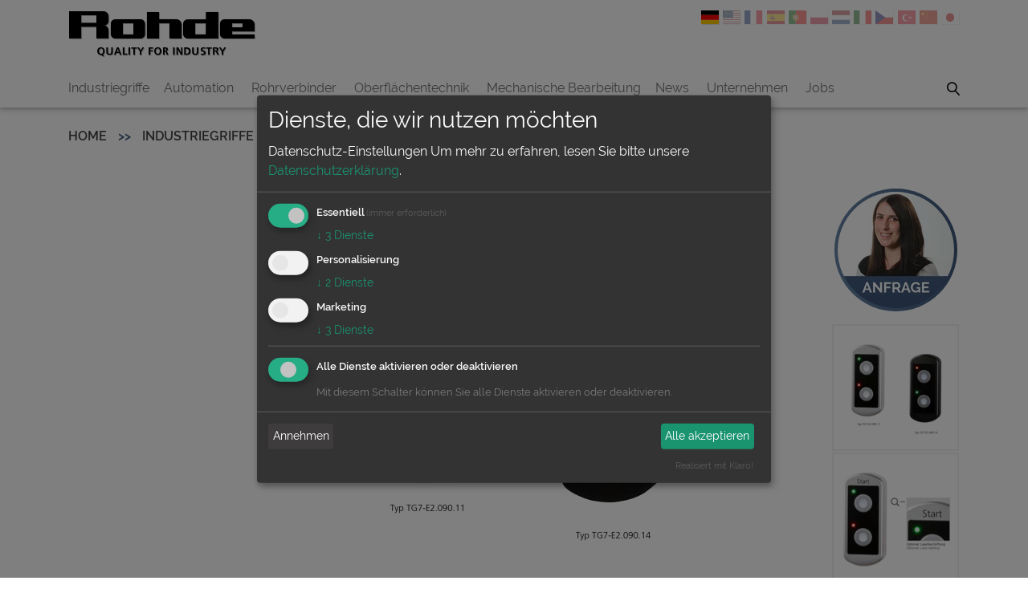

--- FILE ---
content_type: text/html; charset=UTF-8
request_url: https://www.rohde-technics.com/de/funktionsgriffe/32352-tg7
body_size: 30829
content:
<!DOCTYPE html>
<html lang="de">
    <head>
                    <script type="application/javascript">
    var cookieConsentConfig = {"isActive":true,"local":"de","tool":{"privacyPolicy":"\/de\/datenschutz","translations":{"de":{"ok":"Alle akzeptieren","acceptAll":"Alle akzeptieren","consentNotice":{"learnMore":"Auswahl treffen"},"acceptSelected":"Annehmen","essential":{"description":"Notwendige Cookies, die zum Betrieb der Seite ben\u00f6tigt werden"},"consentModal":{"description":"Datenschutz-Einstellungen"},"purposes":{"essential":"Essentiell","analytics":"Statistiken","personalization":"Personalisierung","marketing":"Marketing"}}},"apps":[{"name":"essential","default":true,"title":"Technisch notwendige Cookies","cookies":[],"purposes":["essential"],"required":true,"onlyOnce":true},{"name":"google-maps","title":"Google Maps","description":"Darstellung der Karte von Google Maps (Anfahrt)","purposes":["personalization"],"cookies":[[""]],"default":false,"optOut":false,"onlyOnce":true,"required":false},{"name":"youtube","title":"YouTube","description":null,"purposes":["personalization"],"cookies":[[""],[""]],"default":false,"optOut":false,"onlyOnce":true,"required":false},{"name":"google-tag-manager","title":"Google Tag Manager","description":null,"purposes":["essential"],"cookies":[[""],[""],[""]],"default":false,"optOut":false,"onlyOnce":true,"required":true},{"name":"Matomo","title":"Matomo Analyse","description":"Wir verwenden die Software Matomo zur Analyse und statistischen Auswertung der Nutzung der Website. Rechtsgrundlage ist Ihre Einwilligung nach Art 6 Abs. 1 lit a. DSGVO und \u00a7 25 Abs. 1 TTDSG. Es werden keine pers\u00f6nlichen Daten gespeichert.","purposes":["essential"],"cookies":[[""],[""],[""],[""]],"default":false,"optOut":false,"onlyOnce":true,"required":true},{"name":"linkedin","title":"LinkedIn","description":"Wir setzen auf unserer Webseite LinkedIn Insights Tag ein, ein Dienst der LinkedIn Ireland Unlimited Company, Wilton Place, Dublin 2, Irland. Zweck des Einsatzes ist die Analyse des Erfolgs unserer Werbung auf LinkedIn.","purposes":["marketing"],"cookies":[[""],[""],[""],[""],[""]],"default":false,"optOut":false,"onlyOnce":true,"required":false},{"name":"microsoftadvertising","title":"Microsoft Advertising","description":"Wir m\u00f6chten feststellen, welche unserer Anzeigen auf der Microsoft-Suchmaschine Advertising\u00a0zu Aktionen von Nutzern auf unserer Seite gef\u00fchrt haben, z.B. zu Bestellungen. Das dient der Optimierung unseres Online-Angebots.","purposes":["marketing"],"cookies":[[""],[""],[""],[""],[""],[""]],"default":false,"optOut":false,"onlyOnce":true,"required":false},{"name":"facebookpixel","title":"Facebook Pixel","description":"Mit dem Facebook-Pixel k\u00f6nnen wir im Nachgang zu Ihrem Besuch auf unserer Webseite, sofern Sie Facebook-Nutzer sind, relevante Werbeanzeigen auf Facebook anzeigen.","purposes":["marketing"],"cookies":[[""],[""],[""],[""],[""],[""],[""]],"default":false,"optOut":false,"onlyOnce":true,"required":false}]}};
    if (Object.keys(cookieConsentConfig.tool.translations)[0] == 'ja') {
    var ja = {
      "poweredBy": "Klaro!",
      "consentModal": {
        "title": "当社が保有する情報",
        "description": "ここでは、私たちがあなたについて保存している情報を表示したり、調整したりすることができます",
        "privacyPolicy": {
          "name": "個人情報保護方針",
          "text": "で詳細をご覧いただけます {privacyPolicy}.\n"
        }
      },
      "consentNotice": {
        "changeDescription": "前回の訪問から変更がありましたので、選択内容を更新してください",
        "description": "当社は、お客様の個人情報を以下の目的で保管・加工しています: {purposes}.",
        "learnMore": "当社についての詳細はこちら"
      },
      "ok": "宜しい",
      "save": "保存",
      "decline": "拒否",
      "close": "クローズ",
      "acceptSelected": "選択を保存",
      "acceptAll": "受け止めるm",
      "app": {
        "disableAll": {
          "title": "すべてのアプリケーションの有効化/無効化",
          "description": "このスイッチを使用して、すべてのアプリを有効化/無効化します"
        },
        "optOut": {
          "title": "(オプトアウト)",
          "description": "このアプリケーションはデフォルトでロードされていますが、無効にすることもできます"
        },
        "required": {
          "title": "(無いといけない)",
          "description": "このアプリケーションは常に必要とされています"
        },
        "purposes": "目的",
        "purpose": "目的"
      }
    }

    cookieConsentConfig.tool.translations.ja = {...cookieConsentConfig.tool.translations.ja, ...ja}
}

if (Object.keys(cookieConsentConfig.tool.translations)[0] == 'zh') {
    var zh = {
      "poweredBy": "Klaro!",
      "consentModal": {
        "title": "我们存储的信息",
        "description": "在这里您可以查看和调整我们存储的有关您的信息",
        "privacyPolicy": {
          "name": "隐私权政策",
          "text": "您可以在我们的 {privacyPolicy}.\n"
        }
      },
      "consentNotice": {
        "changeDescription": "自上次访问以来，有一些变化，请更新您的选择",
        "description": "我们出于以下目的存储和处理您的个人信息 {purposes}.",
        "learnMore": "了解更多关于我们的信息"
      },
      "ok": "好的",
      "save": "保存",
      "decline": "拒绝",
      "close": "关闭",
      "acceptSelected": "保存选择",
      "acceptAll": "照单全收",
      "app": {
        "disableAll": {
          "title": "激活/停用所有应用程序",
          "description": "使用该开关可启用/禁用所有应用程序"
        },
        "optOut": {
          "title": "(退出)",
          "description": "该应用程序默认加载（但您可以停用它）"
        },
        "required": {
          "title": "(总是需要)",
          "description": "此项申请是必须的"
        },
        "purposes": "宗旨",
        "purpose": "宗旨"
      }
    }

    cookieConsentConfig.tool.translations.zh = {...cookieConsentConfig.tool.translations.zh, ...zh}
}

if (Object.keys(cookieConsentConfig.tool.translations)[0] == 'tr') {
    var tr = {
      "poweredBy": "Klaro!",
      "consentModal": {
        "title": "Sakladığımız bilgiler",
        "description": "Burada hakkınızda hangi bilgileri sakladığımızı görebilir ve ayarlayabilirsiniz.",
        "privacyPolicy": {
          "name": "Veri koruması",
          "text": "Daha fazla detay bulabilirsiniz bizim {privacyPolicy}.\n"
        }
      },
      "consentNotice": {
        "changeDescription": "Son ziyaretinizden bu yana değişiklikler oldu, lütfen seçiminizi güncelleyin.",
        "description": "Kişisel bilgilerinizi aşağıdaki amaçlar için saklarız ve işleriz: {purposes}.",
        "learnMore": "Daha fazla bilgi edin"
      },
      "ok": "tamam",
      "save": "kaydetmek",
      "decline": "düşüş",
      "close": "sonuçlandırmak",
      "acceptSelected": "Seçimi kaydet",
      "acceptAll": "Herkese katılıyorum",
      "app": {
        "disableAll": {
          "title": "Tüm uygulamaları etkinleştir / devre dışı bırak",
          "description": "Tüm uygulamaları etkinleştirmek / devre dışı bırakmak için bu anahtarı kullanın."
        },
        "optOut": {
          "title": "(çıkış Yap)",
          "description": "Bu uygulama varsayılan olarak yüklenmiştir (ancak devre dışı bırakabilirsiniz)"
        },
        "required": {
          "title": "(her zaman gerekli)",
          "description": "Bu uygulama her zaman gereklidir"
        },
        "purposes": "Amaçları",
        "purpose": "amaç"
      }
    }

    cookieConsentConfig.tool.translations.tr = {...cookieConsentConfig.tool.translations.tr, ...tr}
}

if (Object.keys(cookieConsentConfig.tool.translations)[0] == 'ru') {
    var ru = {
      "poweredBy": "Klaro!",
      "consentModal": {
        "title": "Информация, которую мы храним",
        "description": "Здесь вы можете просмотреть и настроить, какую информацию о вас мы храним.",
        "privacyPolicy": {
          "name": "Политика конфиденциальности",
          "text": "Более подробную информацию вы можете найти в нашем {privacyPolicy}."
        }
      },
      "consentNotice": {
        "changeDescription": "Со времени вашего последнего визита произошли изменения, пожалуйста, обновите ваш выбор.",
        "description": "Мы храним и обрабатываем вашу личную информацию для следующих целей: {purposes}.\n",
        "learnMore": "Узнать больше о нас"
      },
      "ok": "OK",
      "save": "Сохранить",
      "decline": "Отклонить",
      "close": "Закрыть",
      "acceptSelected": "Сохранить выбор",
      "acceptAll": "принять все",
      "app": {
        "disableAll": {
          "title": "14.\tАктивировать/деактивировать все приложения",
          "description": "15.\tИспользуйте этот переключатель для включения/выключения всех приложений."
        },
        "optOut": {
          "title": "(отказываться)",
          "description": "Это приложение загружается по умолчанию (но вы можете его деактивировать)."
        },
        "required": {
          "title": "(всегда необходимо)",
          "description": "Это приложение всегда требуется"
        },
        "purposes": "Цель",
        "purpose": "Цель"
      }
    }

    cookieConsentConfig.tool.translations.ru = {...cookieConsentConfig.tool.translations.ru, ...ru}
}

if (Object.keys(cookieConsentConfig.tool.translations)[0] == 'cs') {
    var cs = {
        "poweredBy": "Klaro!",
        "consentModal": {
        "title": "Informace, které ukládáme",
        "description": "Zde si mužete prohlédnout a upravit, jaké informace o vás ukládáme.\n",
        "privacyPolicy": {
        "name": "Ochrana dat",
        "text": "Více informací naleznete v našem {privacyPolicy}."
        }
        },
        "consentNotice": {
        "changeDescription": "Od poslední návštevy došlo ke zmenám. Aktualizujte prosím svuj výber.",
        "description": "Vaše osobní údaje ukládáme a zpracováváme pro následující úcely: {purposes}.",
        "learnMore": "Další informace"
        },
        "ok": "OK",
        "save": "zachránit",
        "decline": "pokles",
        "close": "Uzavrít",
        "acceptSelected": "Uložit výber",
        "acceptAll": "prijmout vše",
        "app": {
        "disableAll": {
        "title": "Aktivace / deaktivace všech aplikací",
        "description": "Tento prepínac slouží k aktivaci / deaktivaci všech aplikací."
        },
        "optOut": {
        "title": "(odhlásit se)",
        "description": "Tato aplikace je ve výchozím nastavení nactena (mužete ji však deaktivovat)"
        },
        "required": {
        "title": "(vždy nutné)",
        "description": "Tato aplikace je vždy potrebná"
        },
        "purposes": "Úcely",
        "purpose": "úcel"
        }
    }

    cookieConsentConfig.tool.translations.cs = {...cookieConsentConfig.tool.translations.cs, ...cs}
}



if (cookieConsentConfig.isActive === true) {

    var klaroConfig = {
        cookieExpiresAfterDays: 31,

        // Put a link to your privacy policy here (relative or absolute).
        privacyPolicy: cookieConsentConfig.tool.privacyPolicy,

        // Defines the default state for applications (true=enabled by default).
        default: false,

        // If "mustConsent" is set to true, Klaro will directly display the consent
        // manager modal and not allow the user to close it before having actively
        // consented or declines the use of third-party apps.
        mustConsent: true,

        // Show "accept all" to accept all apps instead of "ok" that only accepts
        // required and "default: true" apps
        acceptAll: true,

        // replace "decline" with cookie manager modal
        hideDeclineAll: true,

        // You can define the UI language directly here. If undefined, Klaro will
        // use the value given in the global "lang" variable. If that does
        // not exist, it will use the value given in the "lang" attribute of your
        // HTML tag. If that also doesn't exist, it will use 'en'.
        lang: cookieConsentConfig.local,

        // Provide translations
        translations: cookieConsentConfig.tool.translations,

        // This is a list of third-party apps that Klaro will manage for you.
        services: cookieConsentConfig.tool.apps,

        callback: function(consent, service) {
            // Cookie-Name basierend auf "cookieConsent" + service
            const cookieName = service.name + '-consent';

            if (consent) {
                // Zustimmung erteilt: Cookie setzen
                document.cookie = `${cookieName}=true; path=/; max-age=${30 * 24 * 60 * 60}; SameSite=Lax`;
            } else {
                // Zustimmung verweigert: Cookie löschen
                document.cookie = `${cookieName}=; path=/; expires=Thu, 01 Jan 1970 00:00:00 UTC; SameSite=Lax`;
            }

            if (service.name === 'youtube') {
                for (let i = 0; i < document.styleSheets.length; i++) {
                    const sheet = document.styleSheets[i];

                    // Iteriere durch die CSS-Regeln im Stylesheet
                    for (let j = 0; j < sheet.cssRules.length; j++) {
                        const rule = sheet.cssRules[j];

                        // Prüfe, ob die Regel der gewünschten Pseudo-Klasse entspricht
                        if (rule.selectorText === '.embed-responsive-16by9::before') {
                            if (!consent) {
                                rule.style.display = 'none';
                            } else {
                                rule.style.display = 'inherit';
                            }
                            break;
                        }
                    }
                }
            }
        }
    };
}</script>
<script src="/static/vendor/js/klaro.js"></script>

<link rel="stylesheet" href="/static/vendor/js/klaro.min.css">

    <!-- Google Tag Manager -->
<script>(function(w,d,s,l,i){w[l]=w[l]||[];w[l].push({'gtm.start':
new Date().getTime(),event:'gtm.js'});var f=d.getElementsByTagName(s)[0],
j=d.createElement(s),dl=l!='dataLayer'?'&l='+l:'';j.async=true;j.src=
'https://www.googletagmanager.com/gtm.js?id='+i+dl;f.parentNode.insertBefore(j,f);
})(window,document,'script','dataLayer','GTM-5JLMW2D');</script>
<!-- End Google Tag Manager -->
    <script>
  var _paq = window._paq = window._paq || [];
  /* tracker methods like "setCustomDimension" should be called before "trackPageView" */
  _paq.push(["disableCookies"]);
  _paq.push(['trackPageView']);
  _paq.push(['enableLinkTracking']);
  (function() {
    var u="//matomo.rohde-technics.com/";
    _paq.push(['setTrackerUrl', u+'matomo.php']);
    _paq.push(['setSiteId', '1']);
    var d=document, g=d.createElement('script'), s=d.getElementsByTagName('script')[0];
    g.async=true; g.src=u+'matomo.js'; s.parentNode.insertBefore(g,s);
  })();
</script>
    <script data-name="facebookpixel" data-type="application/javascript" type="opt-in">
!function(f,b,e,v,n,t,s)
{if(f.fbq)return;n=f.fbq=function(){n.callMethod?
n.callMethod.apply(n,arguments):n.queue.push(arguments)};
if(!f._fbq)f._fbq=n;n.push=n;n.loaded=!0;n.version='2.0';
n.queue=[];t=b.createElement(e);t.async=!0;
t.src=v;s=b.getElementsByTagName(e)[0];
s.parentNode.insertBefore(t,s)}(window,document,'script',
'https://connect.facebook.net/en_US/fbevents.js');
 fbq('init', '956496064953807'); 
fbq('track', 'PageView');
</script>
<noscript>
 <img height="1" width="1" 
src="https://www.facebook.com/tr?id=956496064953807&ev=PageView
&noscript=1"/>
</noscript>


        
        <meta charset="utf-8">

        <meta property="og:image" content="">
        <meta property="og:site_name" content="">

        <meta http-equiv="X-UA-Compatible" content="IE=Edge,chrome=1"/>

        <!-- BOF - favicons app -->
    

                                                                                                                                                                                                                                                                    <meta name="msapplication-TileColor" content="#ffffff" />
                                                                
<!-- EOF - favicons app -->




        <meta property="og:type" content="website">

        <link rel="stylesheet" href="/build/rohde/main.css">



        <script data-name="googleMaps" data-type="application/javascript" type="opt-in" src="//maps.google.com/maps/api/js?key="></script>


        
                
        <title>TG7 - Rohde AG | Griffe aus Aluminium, Edelstahl und Kunststoff</title>
        <meta name="description" content="Griffe für viele Anwendungszwecke. Maschinengriffe für Anlagen und Sonderanfertigungen. Kunststoffgriffe aus PA6 besonders robust." />

        <meta name="viewport" content="width=device-width, initial-scale=1.0">

                        
                    
<script type="text/javascript">
        var toolboxJsFrontend = {
            translations : {                'toolbox.goptout_already_opt_out': 'toolbox.goptout_already_opt_out',
                                'toolbox.goptout_successfully_opt_out': 'toolbox.goptout_successfully_opt_out',
                }
        };
            </script>
</head>
    <body data-page="content">
        <script type="application/javascript">
            let newsletterPopupDisplayDelay = "10000";
            let newsletterPopupShowAgainInDays = "14";
        </script>

        
                
                        
        <nav class="pushy pushy-right" data-organism="pushy-menu">
            <nav aria-label="SR.navbar.languageswitch.nav">
                <div data-organism="language-switch-mobile">
                    <ul class="languageswitch list-unstyled" data-atom="components/atoms">
                        
                                                                                                                                                                                
                                                            <li class="">
                                    <a href="/de" class="btn  disabled" aria-disabled=&quot;false&quot;>
                                                                                                                            
                                        <img src="/bundles/pimcoreadmin/img/flags/countries/de.svg" class="img-fluid" alt="de" />
                                        <span class="text-hide">SR.navbar.languageswitch.texthide</span>
                                    </a>
                                </li>
                                                    
                                                                                    
                                                            <li class="">
                                    <a href="/en" class="btn  " aria-disabled=&quot;true&quot;>
                                                                                                                            
                                        <img src="/bundles/pimcoreadmin/img/flags/countries/us.svg" class="img-fluid" alt="en" />
                                        <span class="text-hide">SR.navbar.languageswitch.texthide</span>
                                    </a>
                                </li>
                                                    
                                                                                    
                                                            <li class="">
                                    <a href="/fr" class="btn  " aria-disabled=&quot;true&quot;>
                                                                                                                            
                                        <img src="/bundles/pimcoreadmin/img/flags/countries/fr.svg" class="img-fluid" alt="fr" />
                                        <span class="text-hide">SR.navbar.languageswitch.texthide</span>
                                    </a>
                                </li>
                                                    
                                                                                    
                                                            <li class="">
                                    <a href="/es" class="btn  " aria-disabled=&quot;true&quot;>
                                                                                                                            
                                        <img src="/bundles/pimcoreadmin/img/flags/countries/es.svg" class="img-fluid" alt="es" />
                                        <span class="text-hide">SR.navbar.languageswitch.texthide</span>
                                    </a>
                                </li>
                                                    
                                                                                    
                                                            <li class="">
                                    <a href="/pt" class="btn  " aria-disabled=&quot;true&quot;>
                                                                                                                            
                                        <img src="/bundles/pimcoreadmin/img/flags/countries/pt.svg" class="img-fluid" alt="pt" />
                                        <span class="text-hide">SR.navbar.languageswitch.texthide</span>
                                    </a>
                                </li>
                                                    
                                                                                    
                                                            <li class="">
                                    <a href="/pl" class="btn  " aria-disabled=&quot;true&quot;>
                                                                                                                            
                                        <img src="/bundles/pimcoreadmin/img/flags/countries/pl.svg" class="img-fluid" alt="pl" />
                                        <span class="text-hide">SR.navbar.languageswitch.texthide</span>
                                    </a>
                                </li>
                                                    
                                                                                    
                                                            <li class="">
                                    <a href="/nl" class="btn  " aria-disabled=&quot;true&quot;>
                                                                                                                            
                                        <img src="/bundles/pimcoreadmin/img/flags/countries/nl.svg" class="img-fluid" alt="nl" />
                                        <span class="text-hide">SR.navbar.languageswitch.texthide</span>
                                    </a>
                                </li>
                                                    
                                                                                    
                                                            <li class="">
                                    <a href="/it" class="btn  " aria-disabled=&quot;true&quot;>
                                                                                                                            
                                        <img src="/bundles/pimcoreadmin/img/flags/countries/it.svg" class="img-fluid" alt="it" />
                                        <span class="text-hide">SR.navbar.languageswitch.texthide</span>
                                    </a>
                                </li>
                                                    
                                                                                    
                                                            <li class="">
                                    <a href="/cs" class="btn  " aria-disabled=&quot;true&quot;>
                                                                                                                            
                                        <img src="/bundles/pimcoreadmin/img/flags/countries/cz.svg" class="img-fluid" alt="cs" />
                                        <span class="text-hide">SR.navbar.languageswitch.texthide</span>
                                    </a>
                                </li>
                                                    
                                                                                    
                                                            <li class="">
                                    <a href="/tr" class="btn  " aria-disabled=&quot;true&quot;>
                                                                                                                            
                                        <img src="/bundles/pimcoreadmin/img/flags/countries/tr.svg" class="img-fluid" alt="tr" />
                                        <span class="text-hide">SR.navbar.languageswitch.texthide</span>
                                    </a>
                                </li>
                                                    
                                                                                    
                                                            <li class="">
                                    <a href="/zh" class="btn  " aria-disabled=&quot;true&quot;>
                                                                                                                            
                                        <img src="/bundles/pimcoreadmin/img/flags/countries/cn.svg" class="img-fluid" alt="zh" />
                                        <span class="text-hide">SR.navbar.languageswitch.texthide</span>
                                    </a>
                                </li>
                                                    
                                                                                    
                                                            <li class="">
                                    <a href="/ja" class="btn  " aria-disabled=&quot;true&quot;>
                                                                                                                            
                                        <img src="/bundles/pimcoreadmin/img/flags/countries/jp.svg" class="img-fluid" alt="ja" />
                                        <span class="text-hide">SR.navbar.languageswitch.texthide</span>
                                    </a>
                                </li>
                                                                        </ul>
                </div>
            </nav>
            
<div class="mobile-menu-content">
    <nav aria-label="SR.navbar.mainnav">
        <ul class="nav navbar-nav">
                            
                                                                                                                                                                                                                                            <li class=" ">
                                <span class="menu-item-container">
                                    <a href="/de/industriegriffe" class="link">
                                        Industriegriffe
                                    </a>
                                                                    </span>

                                                            </li>
                                                                                        
                                                                                                                                                                                                                                                                                                                                            <li class=" dropdown">
                                <span class="menu-item-container">
                                    <a href="/de/automation" class="link">
                                        Automation
                                    </a>
                                                                            <a href="#" data-toggle='dropdown'  class="dropdown-toggle"
                                           aria-haspopup="true"
                                           aria-expanded="false"
                                           aria-controls="submenu-level2-Automation"
                                        ></a>
                                                                    </span>

                                                                    <ul id="submenu-level2-Automation" class="level_2 submenu">
                                                                                                                                                                                                                            <li class="">
                                                    <a href="/funktionsgriffe-fuer-automation-und-anlagen-industrie-maschinenbau">Funktionsgriffe</a>
                                                </li>
                                            
                                                                                                                                                                                                                            <li class="">
                                                    <a href="/tastergehauese-fuer-automation-und-anlagen-industrie-maschinenbau">Tastergehäuse</a>
                                                </li>
                                            
                                                                                                                                                                                                                            <li class="">
                                                    <a href="/de/automation/Displaygehaeuse">Displaygehäuse</a>
                                                </li>
                                            
                                                                                                                                                                                                                            <li class="">
                                                    <a href="/leuchten_signalleuchten">Leuchten - Signalleuchten</a>
                                                </li>
                                            
                                                                                                                                                                                                                            <li class="">
                                                    <a href="/schutzzaun">Schutzzäune</a>
                                                </li>
                                            
                                                                                                                                                                            
                                                                            </ul>
                                                            </li>
                                                                                        
                                                                                                                                                                                                                                                                                                                                            <li class=" dropdown">
                                <span class="menu-item-container">
                                    <a href="/de/rohrverbinder" class="link">
                                        Rohrverbinder
                                    </a>
                                                                            <a href="#" data-toggle='dropdown'  class="dropdown-toggle"
                                           aria-haspopup="true"
                                           aria-expanded="false"
                                           aria-controls="submenu-level2-Rohrverbinder"
                                        ></a>
                                                                    </span>

                                                                    <ul id="submenu-level2-Rohrverbinder" class="level_2 submenu">
                                                                                                                                                                                                                            <li class="">
                                                    <a href="/de/rohrverbinder">Rohrverbinder</a>
                                                </li>
                                            
                                                                                                                                                                                                                            <li class="">
                                                    <a href="/de/rohrverbinder">Rohrverbinder bündig</a>
                                                </li>
                                            
                                                                                                                                                                                                                            <li class="">
                                                    <a href="/de/rohrverbinder">Rohre und Rohrstopfen</a>
                                                </li>
                                            
                                                                            </ul>
                                                            </li>
                                                                                        
                                                                                                                                                                                                                                                                                                                                            <li class=" dropdown">
                                <span class="menu-item-container">
                                    <a href="/de/oberflaechentechnik" class="link">
                                        Oberflächentechnik
                                    </a>
                                                                            <a href="#" data-toggle='dropdown'  class="dropdown-toggle"
                                           aria-haspopup="true"
                                           aria-expanded="false"
                                           aria-controls="submenu-level2-Oberflächentechnik"
                                        ></a>
                                                                    </span>

                                                                    <ul id="submenu-level2-Oberflächentechnik" class="level_2 submenu">
                                                                                                                                                                                                                            <li class="">
                                                    <a href="/de/oberflaechentechnik/Pulverbeschichtung">Pulverbeschichtung</a>
                                                </li>
                                            
                                                                                                                                                                                                                            <li class="">
                                                    <a href="/de/oberflaechentechnik/galvanik">Galvanik</a>
                                                </li>
                                            
                                                                                                                                                                                                                            <li class="">
                                                    <a href="/de/oberflaechentechnik/eloxal">Eloxal</a>
                                                </li>
                                            
                                                                                                                                                                                                                            <li class="">
                                                    <a href="/de/oberflaechentechnik/harteloxal">Harteloxal</a>
                                                </li>
                                            
                                                                                                                                                                                                                            <li class="">
                                                    <a href="/de/oberflaechentechnik/elektropolieren-von-edelstahlprodukten">Elektropolieren von Edelstahlprodukten</a>
                                                </li>
                                            
                                                                                                                                                                                                                            <li class="">
                                                    <a href="/de/oberflaechentechnik/reinbeizen-von-aluminum-bauteilen">Reinbeizen von Aluminum-Bauteilen</a>
                                                </li>
                                            
                                                                                                                                                                                                                            <li class="">
                                                    <a href="/de/oberflaechentechnik/aluminium-konversionsschichten">Aluminium-Konversionsschichten</a>
                                                </li>
                                            
                                                                                                                                                                                                                            <li class="">
                                                    <a href="/de/oberflaechentechnik/kleinmengen---einzelbearbeitung">Kleinmengen – Einzelbearbeitung</a>
                                                </li>
                                            
                                                                                                                                                                                                                            <li class="">
                                                    <a href="/de/oberflaechentechnik/schleifen-buersten-und-polieren">Schleifen, Bürsten und Polieren</a>
                                                </li>
                                            
                                                                                                                                                                                                                            <li class="">
                                                    <a href="/de/oberflaechentechnik/glaskugel--und-stahlkies-strahlen">Glaskugel- und Stahlkies-Strahlen</a>
                                                </li>
                                            
                                                                                                                                                                                                                            <li class="">
                                                    <a href="/de/oberflaechentechnik/gleitschleifen-trowalisieren-">Gleitschleifen (Trowalisieren)</a>
                                                </li>
                                            
                                                                            </ul>
                                                            </li>
                                                                                        
                                                                                                                                                                                                                                            <li class=" ">
                                <span class="menu-item-container">
                                    <a href="/de/mechanische-bearbeitung" class="link">
                                        Mechanische Bearbeitung
                                    </a>
                                                                    </span>

                                                            </li>
                                                                                        
                                                                                                                                                                                                                                                                                                                                            <li class=" dropdown">
                                <span class="menu-item-container">
                                    <a href="/de/news" class="link">
                                        News
                                    </a>
                                                                            <a href="#" data-toggle='dropdown'  class="dropdown-toggle"
                                           aria-haspopup="true"
                                           aria-expanded="false"
                                           aria-controls="submenu-level2-News"
                                        ></a>
                                                                    </span>

                                                                    <ul id="submenu-level2-News" class="level_2 submenu">
                                                                                                                                                                                                                            <li class="">
                                                    <a href="/Produktneuheiten">Industriegriffe</a>
                                                </li>
                                            
                                                                                                                                                                                                                            <li class="">
                                                    <a href="/de/news/investitionen">Investitionen</a>
                                                </li>
                                            
                                                                                                                                                                                                                            <li class="">
                                                    <a href="/de/news/messetermine">Messetermine</a>
                                                </li>
                                            
                                                                            </ul>
                                                            </li>
                                                                                        
                                                                                                                                                                                                                                                                                                                                            <li class=" dropdown">
                                <span class="menu-item-container">
                                    <a href="/de/unternehmen" class="link">
                                        Unternehmen
                                    </a>
                                                                            <a href="#" data-toggle='dropdown'  class="dropdown-toggle"
                                           aria-haspopup="true"
                                           aria-expanded="false"
                                           aria-controls="submenu-level2-Unternehmen"
                                        ></a>
                                                                    </span>

                                                                    <ul id="submenu-level2-Unternehmen" class="level_2 submenu">
                                                                                                                                                                                                                            <li class="">
                                                    <a href="/de/unternehmen/firmengalerie">Firmengalerie</a>
                                                </li>
                                            
                                                                                                                                                                                                                            <li class="">
                                                    <a href="/de/unternehmen/firmengeschichte">Firmengeschichte</a>
                                                </li>
                                            
                                                                                                                                                                                                                            <li class="">
                                                    <a href="/de/unternehmen/qualitaetssicherung"> Qualitätssicherung</a>
                                                </li>
                                            
                                                                                                                                                                                                                            <li class="">
                                                    <a href="/de/unternehmen/ansprechpartner---deutschland">Ansprechpartner – Deutschland</a>
                                                </li>
                                            
                                                                                                                                                                                                                            <li class="">
                                                    <a href="/de/unternehmen/ansprechpartner---international">Ansprechpartner – International</a>
                                                </li>
                                            
                                                                                                                                                                                                                            <li class="">
                                                    <a href="/de/unternehmen/anfahrt">Anfahrt</a>
                                                </li>
                                            
                                                                                                                                                                                                                            <li class="">
                                                    <a href="/de/unternehmen/videos">Videos</a>
                                                </li>
                                            
                                                                            </ul>
                                                            </li>
                                                                                        
                                                                                                                                                                                                                                    
                                                                                                                                                                                                                                    
                                                                                                                                                                                                                                                                                                                                    
                                                                                                                                                                                                                                    
                                                                                                                                                                                                                                    
                                                                                                                                                                                                                                                                                                                                    
                                                                                                                                                                                                                                                                                                                                    
                                                                                                                                                                                                                                    
                                                                                                                                                                                                                                    
                                                                                                                                                                                                                                                                                                                                            <li class=" dropdown">
                                <span class="menu-item-container">
                                    <a href="/Karriere" class="link">
                                        Jobs
                                    </a>
                                                                            <a href="#" data-toggle='dropdown'  class="dropdown-toggle"
                                           aria-haspopup="true"
                                           aria-expanded="false"
                                           aria-controls="submenu-level2-Jobs"
                                        ></a>
                                                                    </span>

                                                                    <ul id="submenu-level2-Jobs" class="level_2 submenu">
                                                                                                                                                                                                                            <li class="">
                                                    <a href="/de/Jobs/Ausbildung">Ausbildung</a>
                                                </li>
                                            
                                                                                                                                                                                                                            <li class="">
                                                    <a href="/Stellenangebote">Stellenangebote</a>
                                                </li>
                                            
                                                                            </ul>
                                                            </li>
                                                                                        
                                                                                                                                                                                                                                                                                                                                    
                                                                                                                                                                                                                                                                                                                            </ul>
    </nav>
</div>            <div class="pushy-close-btn">
                <div class="hamburger-item visible-sm visible-xs visible-md" data-atom="components/atoms">
                    <div class="hamburger hamburger--squeeze js-hamburger">
                        <div class="hamburger-box">
                            <div class="hamburger-inner"></div>
                        </div>
                    </div>
                </div>
            </div>

        </nav>
        <div class="">
            <header data-component="common/header" class="pushy-container">
    <div class="navbar navbar-default navbar-fixed-top">
        <div class="container">
            <div class="navbar-header">
                <div class="hamburger-item hidden-md-up" data-atom="components/atoms">
                    <div class="hamburger hamburger--squeeze js-hamburger">
                        <div class="hamburger-box">
                            <div class="hamburger-inner"></div>
                        </div>
                    </div>
                </div>
                <a class="navbar-brand" href="/de">
                                            <i class="icon rohde-brand-logo"></i>
                                    </a>
                <nav class="d-inline" aria-label="SR.navbar.languageswitch.nav">
                    <ul class="list-inline nav languageswitch float-right" data-atom="components/atoms">
                                                                                
                                                                                                                        
                                                            <li class="">
                                    <a href="/de" class="btn  disabled" aria-disabled=&quot;false&quot;>
                                                                                                                            
                                        <img src="/bundles/pimcoreadmin/img/flags/countries/de.svg" class="img-fluid" alt="de" />
                                        <span class="text-hide">SR.navbar.languageswitch.texthide</span>
                                    </a>
                                </li>
                                                                                                            
                            
                                                            <li class="">
                                    <a href="/en" class="btn  " aria-disabled=&quot;true&quot;>
                                                                                                                            
                                        <img src="/bundles/pimcoreadmin/img/flags/countries/us.svg" class="img-fluid" alt="en" />
                                        <span class="text-hide">SR.navbar.languageswitch.texthide</span>
                                    </a>
                                </li>
                                                                                                            
                            
                                                            <li class="">
                                    <a href="/fr" class="btn  " aria-disabled=&quot;true&quot;>
                                                                                                                            
                                        <img src="/bundles/pimcoreadmin/img/flags/countries/fr.svg" class="img-fluid" alt="fr" />
                                        <span class="text-hide">SR.navbar.languageswitch.texthide</span>
                                    </a>
                                </li>
                                                                                                            
                            
                                                            <li class="">
                                    <a href="/es" class="btn  " aria-disabled=&quot;true&quot;>
                                                                                                                            
                                        <img src="/bundles/pimcoreadmin/img/flags/countries/es.svg" class="img-fluid" alt="es" />
                                        <span class="text-hide">SR.navbar.languageswitch.texthide</span>
                                    </a>
                                </li>
                                                                                                            
                            
                                                            <li class="">
                                    <a href="/pt" class="btn  " aria-disabled=&quot;true&quot;>
                                                                                                                            
                                        <img src="/bundles/pimcoreadmin/img/flags/countries/pt.svg" class="img-fluid" alt="pt" />
                                        <span class="text-hide">SR.navbar.languageswitch.texthide</span>
                                    </a>
                                </li>
                                                                                                            
                            
                                                            <li class="">
                                    <a href="/pl" class="btn  " aria-disabled=&quot;true&quot;>
                                                                                                                            
                                        <img src="/bundles/pimcoreadmin/img/flags/countries/pl.svg" class="img-fluid" alt="pl" />
                                        <span class="text-hide">SR.navbar.languageswitch.texthide</span>
                                    </a>
                                </li>
                                                                                                            
                            
                                                            <li class="">
                                    <a href="/nl" class="btn  " aria-disabled=&quot;true&quot;>
                                                                                                                            
                                        <img src="/bundles/pimcoreadmin/img/flags/countries/nl.svg" class="img-fluid" alt="nl" />
                                        <span class="text-hide">SR.navbar.languageswitch.texthide</span>
                                    </a>
                                </li>
                                                                                                            
                            
                                                            <li class="">
                                    <a href="/it" class="btn  " aria-disabled=&quot;true&quot;>
                                                                                                                            
                                        <img src="/bundles/pimcoreadmin/img/flags/countries/it.svg" class="img-fluid" alt="it" />
                                        <span class="text-hide">SR.navbar.languageswitch.texthide</span>
                                    </a>
                                </li>
                                                                                                            
                            
                                                            <li class="">
                                    <a href="/cs" class="btn  " aria-disabled=&quot;true&quot;>
                                                                                                                            
                                        <img src="/bundles/pimcoreadmin/img/flags/countries/cz.svg" class="img-fluid" alt="cs" />
                                        <span class="text-hide">SR.navbar.languageswitch.texthide</span>
                                    </a>
                                </li>
                                                                                                            
                            
                                                            <li class="">
                                    <a href="/tr" class="btn  " aria-disabled=&quot;true&quot;>
                                                                                                                            
                                        <img src="/bundles/pimcoreadmin/img/flags/countries/tr.svg" class="img-fluid" alt="tr" />
                                        <span class="text-hide">SR.navbar.languageswitch.texthide</span>
                                    </a>
                                </li>
                                                                                                            
                            
                                                            <li class="">
                                    <a href="/zh" class="btn  " aria-disabled=&quot;true&quot;>
                                                                                                                            
                                        <img src="/bundles/pimcoreadmin/img/flags/countries/cn.svg" class="img-fluid" alt="zh" />
                                        <span class="text-hide">SR.navbar.languageswitch.texthide</span>
                                    </a>
                                </li>
                                                                                                            
                            
                                                            <li class="">
                                    <a href="/ja" class="btn  " aria-disabled=&quot;true&quot;>
                                                                                                                            
                                        <img src="/bundles/pimcoreadmin/img/flags/countries/jp.svg" class="img-fluid" alt="ja" />
                                        <span class="text-hide">SR.navbar.languageswitch.texthide</span>
                                    </a>
                                </li>
                                                                        </ul>
                </nav>
            </div>
        </div>
        <div id="navbar" class="navbar-collapse d-none d-lg-block">
            <div class="container">
                <nav aria-label="SR.navbar.mainnav">
                    
<ul class="nav navbar-nav">
            
                                    
                                                                                                                        <li class="  main ">
                        <a href="/de/industriegriffe" class=" " 
                                                    >
                            <span name="Industriegriffe">Industriegriffe</span>
                            <span class="active-line" aria-hidden="true"></span>
                        </a>
                                                                                                                    </li>
                                    
                                    
                                                                                                                                                                                                    <li class="  main dropdown mega-dropdown">
                        <a href="/de/automation" class="dropdown-toggle " data-toggle='dropdown'
                                                            aria-haspopup="true"
                                aria-expanded="false"
                                aria-controls="dropdown-menu-Automation"
                                                    >
                            <span name="Automation">Automation</span>
                            <span class="active-line" aria-hidden="true"></span>
                        </a>
                                                                                                                                                                                <nav id="dropdown-menu-Automation" class="dropdown-menu mega-dropdown-menu grid "
                                 aria-label="SR.navbar.mainnav.subnav">
                                <div class="container">
                                    <ul class="list-unstyled row" role="menu">
                                                                                                                                                                                                                                                                                                                                                                                                                                                                                                                            
                                                                                            <li class=" " role="none">
                                                    <a href="/funktionsgriffe-fuer-automation-und-anlagen-industrie-maschinenbau" role="menuitem">
                                                        
                                                                                                                    <img src="/content/teaser-357x204/9433/image-thumb__9433__navigationpictureRectangle/fg-teaser-357x204.c6dde4de.jpg" alt="Funktionsgriffe" class="img-fluid">
                                                        
                                                                                                                <div class="absolute-wrapper">
                                                            <div class="custom-table">
                                                                <span class="custom-table-cell va-middle ta-center">Funktionsgriffe</span>
                                                            </div>
                                                        </div>
                                                                                                            </a>
                                                                                                    </li>
                                                                                                                                                                                                                                                                                                                                                                                                                                                                                                                                                                        
                                                                                            <li class=" " role="none">
                                                    <a href="/tastergehauese-fuer-automation-und-anlagen-industrie-maschinenbau" role="menuitem">
                                                        
                                                                                                                    <img src="/content/teaser-357x204/9432/image-thumb__9432__navigationpictureRectangle/tg-teaser-357x204.e2a83997.jpg" alt="Tastergehäuse" class="img-fluid">
                                                        
                                                                                                                <div class="absolute-wrapper">
                                                            <div class="custom-table">
                                                                <span class="custom-table-cell va-middle ta-center">Tastergehäuse</span>
                                                            </div>
                                                        </div>
                                                                                                            </a>
                                                                                                    </li>
                                                                                                                                                                                                                                                                                                                                                                                                                                                                                                                                                                        
                                                                                            <li class=" " role="none">
                                                    <a href="/de/automation/Displaygehaeuse" role="menuitem">
                                                        
                                                                                                                    <img src="/content/teaser-357x204/10323/image-thumb__10323__navigationpictureRectangle/DG1_2Geh%C3%A4use.aca30770.jpg" alt="Displaygehäuse" class="img-fluid">
                                                        
                                                                                                                <div class="absolute-wrapper">
                                                            <div class="custom-table">
                                                                <span class="custom-table-cell va-middle ta-center">Displaygehäuse</span>
                                                            </div>
                                                        </div>
                                                                                                            </a>
                                                                                                    </li>
                                                                                                                                                                                                                                                                                                                                                                                                                                                                                                                                                                        
                                                                                            <li class=" " role="none">
                                                    <a href="/leuchten_signalleuchten" role="menuitem">
                                                        
                                                                                                                    <img src="/content/teaser-357x204/11164/image-thumb__11164__navigationpictureRectangle/RohdeAG_NAV_Leuchte_150dpi.dbd71030.png" alt="Leuchten - Signalleuchten" class="img-fluid">
                                                        
                                                                                                                <div class="absolute-wrapper">
                                                            <div class="custom-table">
                                                                <span class="custom-table-cell va-middle ta-center">Leuchten - Signalleuchten</span>
                                                            </div>
                                                        </div>
                                                                                                            </a>
                                                                                                    </li>
                                                                                                                                                                                                                                                                                                                                                                                                                                                                                                                                                                        
                                                                                            <li class=" " role="none">
                                                    <a href="/schutzzaun" role="menuitem">
                                                        
                                                                                                                    <img src="/content/teaser-357x204/9611/image-thumb__9611__navigationpictureRectangle/nav-teaser-automation.d56b40e9.png" alt="Schutzzäune" class="img-fluid">
                                                        
                                                                                                                <div class="absolute-wrapper">
                                                            <div class="custom-table">
                                                                <span class="custom-table-cell va-middle ta-center">Schutzzäune</span>
                                                            </div>
                                                        </div>
                                                                                                            </a>
                                                                                                    </li>
                                                                                                                                                                                                                                                                                                                                                                                                                                                                                                                                                                        
                                                                                                                        </ul>
                                </div>
                            </nav>
                                            </li>
                                    
                                    
                                                                                                                                                                                                    <li class="  main dropdown mega-dropdown">
                        <a href="/de/rohrverbinder" class="dropdown-toggle " data-toggle='dropdown'
                                                            aria-haspopup="true"
                                aria-expanded="false"
                                aria-controls="dropdown-menu-Rohrverbinder"
                                                    >
                            <span name="Rohrverbinder">Rohrverbinder</span>
                            <span class="active-line" aria-hidden="true"></span>
                        </a>
                                                                                                                                                                                <nav id="dropdown-menu-Rohrverbinder" class="dropdown-menu mega-dropdown-menu column "
                                 aria-label="SR.navbar.mainnav.subnav">
                                <div class="container">
                                    <ul class="list-unstyled row" role="menu">
                                                                                                                                                                                                                                                                                                                                                                                                                                                                                                                            
                                                                                            <li class=" " role="none">
                                                    <a href="/de/rohrverbinder" role="menuitem">
                                                        
                                                                                                                    <img src="/development/tubeconnectors/5381/image-thumb__5381__navigationpictureRectangle/titel_rohrverbinder.7f6bb76f.jpg" alt="Rohrverbinder" class="img-fluid">
                                                        
                                                                                                                <div class="absolute-wrapper">
                                                            <div class="custom-table">
                                                                <span class="custom-table-cell va-middle ta-center"></span>
                                                            </div>
                                                        </div>
                                                                                                            </a>
                                                                                                            <div class="col-12">
                                                            <span>Rohrverbinder</span>
                                                            <ul class="list-unstyled">
                                                                                                                                                                                                                                                                                                                                                    <li class=" ">
                                                                            <a href="/de/rohrverbinder/rohrverbinder-30-50/o-30-mm">
                                                                                <span>ø 30 mm</span>
                                                                            </a>
                                                                        </li>
                                                                                                                                                                                                                                                                                                                                                                                                                        <li class=" ">
                                                                            <a href="/de/rohrverbinder/rohrverbinder-30-50/o-35-mm">
                                                                                <span>ø 35 mm</span>
                                                                            </a>
                                                                        </li>
                                                                                                                                                                                                                                                                                                                                                                                                                        <li class=" ">
                                                                            <a href="/de/rohrverbinder/rohrverbinder-30-50/o-40-mm">
                                                                                <span>ø 40 mm</span>
                                                                            </a>
                                                                        </li>
                                                                                                                                                                                                                                                                                                                                                                                                                        <li class=" ">
                                                                            <a href="/de/rohrverbinder/rohrverbinder-30-50/o-42.4-mm">
                                                                                <span>ø 42.4 mm</span>
                                                                            </a>
                                                                        </li>
                                                                                                                                                                                                                                                                                                                                                                                                                        <li class=" ">
                                                                            <a href="/de/rohrverbinder/rohrverbinder-30-50/o-48.3-mm">
                                                                                <span>ø 48.3 mm</span>
                                                                            </a>
                                                                        </li>
                                                                                                                                                                                                                                                                                                                                                                                                                        <li class=" ">
                                                                            <a href="/de/rohrverbinder/rohrverbinder-30-50/o-50-mm">
                                                                                <span>ø 50 mm</span>
                                                                            </a>
                                                                        </li>
                                                                                                                                                                                                </ul>
                                                        </div>
                                                                                                    </li>
                                                                                                                                                                                                                                                                                                                                                                                                                                                                                                                                                                        
                                                                                            <li class=" " role="none">
                                                    <a href="/de/rohrverbinder" role="menuitem">
                                                        
                                                                                                                    <img src="/development/tubeconnectors/5379/image-thumb__5379__navigationpictureRectangle/rohrverbinder.0e3067e9.jpg" alt="Rohrverbinder bündig" class="img-fluid">
                                                        
                                                                                                                <div class="absolute-wrapper">
                                                            <div class="custom-table">
                                                                <span class="custom-table-cell va-middle ta-center"></span>
                                                            </div>
                                                        </div>
                                                                                                            </a>
                                                                                                            <div class="col-12">
                                                            <span>Rohrverbinder bündig</span>
                                                            <ul class="list-unstyled">
                                                                                                                                                                                                                                                                                                                                                    <li class=" ">
                                                                            <a href="/de/rohrverbinder/rohrverbinder-40/o-40-mm">
                                                                                <span>ø 40 mm</span>
                                                                            </a>
                                                                        </li>
                                                                                                                                                                                                </ul>
                                                        </div>
                                                                                                    </li>
                                                                                                                                                                                                                                                                                                                                                                                                                                                                                                                                                                        
                                                                                            <li class=" " role="none">
                                                    <a href="/de/rohrverbinder" role="menuitem">
                                                        
                                                                                                                    <img src="/development/tubeconnectors/5380/image-thumb__5380__navigationpictureRectangle/rohre.874e6f73.jpg" alt="Rohre und Rohrstopfen" class="img-fluid">
                                                        
                                                                                                                <div class="absolute-wrapper">
                                                            <div class="custom-table">
                                                                <span class="custom-table-cell va-middle ta-center"></span>
                                                            </div>
                                                        </div>
                                                                                                            </a>
                                                                                                            <div class="col-12">
                                                            <span>Rohre und Rohrstopfen</span>
                                                            <ul class="list-unstyled">
                                                                                                                                                                                                                                                                                                                                                    <li class=" ">
                                                                            <a href="/de/rohrverbinder/rohre-und-rohrstopfen/o-30-o-50mm">
                                                                                <span>ø 30 - ø 50 mm</span>
                                                                            </a>
                                                                        </li>
                                                                                                                                                                                                </ul>
                                                        </div>
                                                                                                    </li>
                                                                                                                        </ul>
                                </div>
                            </nav>
                                            </li>
                                    
                                    
                                                                                                                                                                                                    <li class="  main dropdown mega-dropdown">
                        <a href="/de/oberflaechentechnik" class="dropdown-toggle " data-toggle='dropdown'
                                                            aria-haspopup="true"
                                aria-expanded="false"
                                aria-controls="dropdown-menu-Oberflächentechnik"
                                                    >
                            <span name="Oberflächentechnik">Oberflächentechnik</span>
                            <span class="active-line" aria-hidden="true"></span>
                        </a>
                                                                                                                                                                                <nav id="dropdown-menu-Oberflächentechnik" class="dropdown-menu mega-dropdown-menu grid "
                                 aria-label="SR.navbar.mainnav.subnav">
                                <div class="container">
                                    <ul class="list-unstyled row" role="menu">
                                                                                                                                                                                                                                                                                                                                                                                                                                                                                                                            
                                                                                            <li class=" " role="none">
                                                    <a href="/de/oberflaechentechnik/Pulverbeschichtung" role="menuitem">
                                                        
                                                                                                                    <img src="/content/oberflaechentechnik/Pulverbeschichtung/11203/image-thumb__11203__navigationpictureRectangle/RohdeAG_Pulverbeschichtung_Teile.a0a85f1d.jpg" alt="Pulverbeschichtung" class="img-fluid">
                                                        
                                                                                                                <div class="absolute-wrapper">
                                                            <div class="custom-table">
                                                                <span class="custom-table-cell va-middle ta-center">Pulverbeschichtung</span>
                                                            </div>
                                                        </div>
                                                                                                            </a>
                                                                                                    </li>
                                                                                                                                                                                                                                                                                                                                                                                                                                                                                                                                                                        
                                                                                            <li class=" " role="none">
                                                    <a href="/de/oberflaechentechnik/galvanik" role="menuitem">
                                                        
                                                                                                                    <img src="/content/listingseiten/oberflaechentechnik/5452/image-thumb__5452__navigationpictureRectangle/galvanik_galvanische_verzinkung_von_gestellteilen_1.29cb2b7f.png" alt="Galvanik" class="img-fluid">
                                                        
                                                                                                                <div class="absolute-wrapper">
                                                            <div class="custom-table">
                                                                <span class="custom-table-cell va-middle ta-center">Galvanik</span>
                                                            </div>
                                                        </div>
                                                                                                            </a>
                                                                                                    </li>
                                                                                                                                                                                                                                                                                                                                                                                                                                                                                                                                                                        
                                                                                            <li class=" " role="none">
                                                    <a href="/de/oberflaechentechnik/eloxal" role="menuitem">
                                                        
                                                                                                                    <img src="/content/listingseiten/oberflaechentechnik/5453/image-thumb__5453__navigationpictureRectangle/eloxal_hochleistungs_kuehlzentrifuge1.06bb6c26.png" alt="Eloxal" class="img-fluid">
                                                        
                                                                                                                <div class="absolute-wrapper">
                                                            <div class="custom-table">
                                                                <span class="custom-table-cell va-middle ta-center">Eloxal</span>
                                                            </div>
                                                        </div>
                                                                                                            </a>
                                                                                                    </li>
                                                                                                                                                                                                                                                                                                                                                                                                                                                                                                                                                                        
                                                                                            <li class=" " role="none">
                                                    <a href="/de/oberflaechentechnik/harteloxal" role="menuitem">
                                                        
                                                                                                                    <img src="/content/listingseiten/oberflaechentechnik/5454/image-thumb__5454__navigationpictureRectangle/harteleoxal_kleinefachkunde.1685386f.jpg" alt="Harteloxal" class="img-fluid">
                                                        
                                                                                                                <div class="absolute-wrapper">
                                                            <div class="custom-table">
                                                                <span class="custom-table-cell va-middle ta-center">Harteloxal</span>
                                                            </div>
                                                        </div>
                                                                                                            </a>
                                                                                                    </li>
                                                                                                                                                                                                                                                                                                                                                                                                                                                                                                                                                                        
                                                                                            <li class=" " role="none">
                                                    <a href="/de/oberflaechentechnik/elektropolieren-von-edelstahlprodukten" role="menuitem">
                                                        
                                                                                                                    <img src="/content/listingseiten/oberflaechentechnik/5455/image-thumb__5455__navigationpictureRectangle/unternehmen_anlagen_der_oberflaechentechnik_elektropolier_automat_21.1174a1b2.png" alt="Elektropolieren von Edelstahlprodukten" class="img-fluid">
                                                        
                                                                                                                <div class="absolute-wrapper">
                                                            <div class="custom-table">
                                                                <span class="custom-table-cell va-middle ta-center">Elektropolieren von Edelstahlprodukten</span>
                                                            </div>
                                                        </div>
                                                                                                            </a>
                                                                                                    </li>
                                                                                                                                                                                                                                                                                                                                                                                                                                                                                                                                                                        
                                                                                            <li class=" " role="none">
                                                    <a href="/de/oberflaechentechnik/reinbeizen-von-aluminum-bauteilen" role="menuitem">
                                                        
                                                                                                                    <img src="/content/listingseiten/oberflaechentechnik/5456/image-thumb__5456__navigationpictureRectangle/weitere_verfahren_aluminium_laserbauteil.67109869.jpg" alt="Reinbeizen von Aluminum-Bauteilen" class="img-fluid">
                                                        
                                                                                                                <div class="absolute-wrapper">
                                                            <div class="custom-table">
                                                                <span class="custom-table-cell va-middle ta-center">Reinbeizen von Aluminum-Bauteilen</span>
                                                            </div>
                                                        </div>
                                                                                                            </a>
                                                                                                    </li>
                                                                                                                                                                                                                                                                                                                                                                                                                                                                                                                                                                        
                                                                                            <li class=" " role="none">
                                                    <a href="/de/oberflaechentechnik/aluminium-konversionsschichten" role="menuitem">
                                                        
                                                                                                                    <img src="/content/listingseiten/oberflaechentechnik/5457/image-thumb__5457__navigationpictureRectangle/weitere_verfahren_gehaeuse_fuer_kommunikationstechnik.e58eb336.jpg" alt="Aluminium-Konversionsschichten" class="img-fluid">
                                                        
                                                                                                                <div class="absolute-wrapper">
                                                            <div class="custom-table">
                                                                <span class="custom-table-cell va-middle ta-center">Aluminium-Konversionsschichten</span>
                                                            </div>
                                                        </div>
                                                                                                            </a>
                                                                                                    </li>
                                                                                                                                                                                                                                                                                                                                                                                                                                                                                                                                                                        
                                                                                            <li class=" " role="none">
                                                    <a href="/de/oberflaechentechnik/kleinmengen---einzelbearbeitung" role="menuitem">
                                                        
                                                                                                                    <img src="/content/listingseiten/oberflaechentechnik/5459/image-thumb__5459__navigationpictureRectangle/weitere_verfahren_galvanoanlage_fuer_sonderaufgaben.b38fb375.png" alt="Kleinmengen – Einzelbearbeitung" class="img-fluid">
                                                        
                                                                                                                <div class="absolute-wrapper">
                                                            <div class="custom-table">
                                                                <span class="custom-table-cell va-middle ta-center">Kleinmengen – Einzelbearbeitung</span>
                                                            </div>
                                                        </div>
                                                                                                            </a>
                                                                                                    </li>
                                                                                                                                                                                                                                                                                                                                                                                                                                                                                                                                                                        
                                                                                            <li class=" " role="none">
                                                    <a href="/de/oberflaechentechnik/schleifen-buersten-und-polieren" role="menuitem">
                                                        
                                                                                                                    <img src="/content/listingseiten/oberflaechentechnik/5461/image-thumb__5461__navigationpictureRectangle/mechanische_vorbehandlung_schleiferei.4307a4eb.png" alt="Schleifen, Bürsten und Polieren" class="img-fluid">
                                                        
                                                                                                                <div class="absolute-wrapper">
                                                            <div class="custom-table">
                                                                <span class="custom-table-cell va-middle ta-center">Schleifen, Bürsten und Polieren</span>
                                                            </div>
                                                        </div>
                                                                                                            </a>
                                                                                                    </li>
                                                                                                                                                                                                                                                                                                                                                                                                                                                                                                                                                                        
                                                                                            <li class=" " role="none">
                                                    <a href="/de/oberflaechentechnik/glaskugel--und-stahlkies-strahlen" role="menuitem">
                                                        
                                                                                                                    <img src="/content/listingseiten/oberflaechentechnik/5462/image-thumb__5462__navigationpictureRectangle/mechanische_vorbehandlung_strahlkabine_strahlautomat.59a39727.png" alt="Glaskugel- und Stahlkies-Strahlen" class="img-fluid">
                                                        
                                                                                                                <div class="absolute-wrapper">
                                                            <div class="custom-table">
                                                                <span class="custom-table-cell va-middle ta-center">Glaskugel- und Stahlkies-Strahlen</span>
                                                            </div>
                                                        </div>
                                                                                                            </a>
                                                                                                    </li>
                                                                                                                                                                                                                                                                                                                                                                                                                                                                                                                                                                        
                                                                                            <li class=" " role="none">
                                                    <a href="/de/oberflaechentechnik/gleitschleifen-trowalisieren-" role="menuitem">
                                                        
                                                                                                                    <img src="/content/listingseiten/oberflaechentechnik/5463/image-thumb__5463__navigationpictureRectangle/mechanische_vorbehandlung_gleitschleiftrog.3f729a79.png" alt="Gleitschleifen (Trowalisieren)" class="img-fluid">
                                                        
                                                                                                                <div class="absolute-wrapper">
                                                            <div class="custom-table">
                                                                <span class="custom-table-cell va-middle ta-center">Gleitschleifen (Trowalisieren)</span>
                                                            </div>
                                                        </div>
                                                                                                            </a>
                                                                                                    </li>
                                                                                                                        </ul>
                                </div>
                            </nav>
                                            </li>
                                    
                                    
                                                                                                                        <li class="  main ">
                        <a href="/de/mechanische-bearbeitung" class=" " 
                                                    >
                            <span name="Mechanische Bearbeitung">Mechanische Bearbeitung</span>
                            <span class="active-line" aria-hidden="true"></span>
                        </a>
                                                                                                                    </li>
                                    
                                    
                                                                                                                                                                                                    <li class="  main dropdown mega-dropdown">
                        <a href="/de/news" class="dropdown-toggle " data-toggle='dropdown'
                                                            aria-haspopup="true"
                                aria-expanded="false"
                                aria-controls="dropdown-menu-News"
                                                    >
                            <span name="News">News</span>
                            <span class="active-line" aria-hidden="true"></span>
                        </a>
                                                                                                                                                                                <nav id="dropdown-menu-News" class="dropdown-menu mega-dropdown-menu grid "
                                 aria-label="SR.navbar.mainnav.subnav">
                                <div class="container">
                                    <ul class="list-unstyled row" role="menu">
                                                                                                                                                                                                                                                                                                                                                                                                                                                                                                                            
                                                                                            <li class=" " role="none">
                                                    <a href="/Produktneuheiten" role="menuitem">
                                                        
                                                                                                                    <img src="/content/listingseiten/news/5485/image-thumb__5485__navigationpictureRectangle/edelstahlgriffe.6b658a00.jpg" alt="Industriegriffe" class="img-fluid">
                                                        
                                                                                                                <div class="absolute-wrapper">
                                                            <div class="custom-table">
                                                                <span class="custom-table-cell va-middle ta-center">Industriegriffe</span>
                                                            </div>
                                                        </div>
                                                                                                            </a>
                                                                                                    </li>
                                                                                                                                                                                                                                                                                                                                                                                                                                                                                                                                                                        
                                                                                            <li class=" " role="none">
                                                    <a href="/de/news/investitionen" role="menuitem">
                                                        
                                                                                                                    <img src="/content/listingseiten/news/5486/image-thumb__5486__navigationpictureRectangle/2009_neue_hallen_7.f8d0ce5c.png" alt="Investitionen" class="img-fluid">
                                                        
                                                                                                                <div class="absolute-wrapper">
                                                            <div class="custom-table">
                                                                <span class="custom-table-cell va-middle ta-center">Investitionen</span>
                                                            </div>
                                                        </div>
                                                                                                            </a>
                                                                                                    </li>
                                                                                                                                                                                                                                                                                                                                                                                                                                                                                                                                                                        
                                                                                            <li class=" special" role="none">
                                                    <a href="/de/news/messetermine" role="menuitem">
                                                        
                                                                                                                    <img src="/content/startseite/5386/image-thumb__5386__navigationpictureRectangle/rohde-goettingen-messe-357x204.1a98cf95.png" alt="Messetermine" class="img-fluid">
                                                        
                                                                                                                <div class="absolute-wrapper">
                                                            <div class="custom-table">
                                                                <span class="custom-table-cell va-middle ta-center">Messetermine</span>
                                                            </div>
                                                        </div>
                                                                                                            </a>
                                                                                                    </li>
                                                                                                                        </ul>
                                </div>
                            </nav>
                                            </li>
                                    
                                    
                                                                                                                                                                                                    <li class="  main dropdown mega-dropdown">
                        <a href="/de/unternehmen" class="dropdown-toggle " data-toggle='dropdown'
                                                            aria-haspopup="true"
                                aria-expanded="false"
                                aria-controls="dropdown-menu-Unternehmen"
                                                    >
                            <span name="Unternehmen">Unternehmen</span>
                            <span class="active-line" aria-hidden="true"></span>
                        </a>
                                                                                                                                                                                <nav id="dropdown-menu-Unternehmen" class="dropdown-menu mega-dropdown-menu grid "
                                 aria-label="SR.navbar.mainnav.subnav">
                                <div class="container">
                                    <ul class="list-unstyled row" role="menu">
                                                                                                                                                                                                                                                                                                                                                                                                                                                                                                                            
                                                                                            <li class=" " role="none">
                                                    <a href="/de/unternehmen/firmengalerie" role="menuitem">
                                                        
                                                                                                                    <img src="/content/listingseiten/unternehmen/5489/image-thumb__5489__navigationpictureRectangle/bild-34.9987968f.png" alt="Firmengalerie" class="img-fluid">
                                                        
                                                                                                                <div class="absolute-wrapper">
                                                            <div class="custom-table">
                                                                <span class="custom-table-cell va-middle ta-center">Firmengalerie</span>
                                                            </div>
                                                        </div>
                                                                                                            </a>
                                                                                                    </li>
                                                                                                                                                                                                                                                                                                                                                                                                                                                                                                                                                                        
                                                                                            <li class=" " role="none">
                                                    <a href="/de/unternehmen/firmengeschichte" role="menuitem">
                                                        
                                                                                                                    <img src="/content/listingseiten/unternehmen/5490/image-thumb__5490__navigationpictureRectangle/firmengeschichte_stadtgeschaeft_goettingen.9574c9aa.png" alt="Firmengeschichte" class="img-fluid">
                                                        
                                                                                                                <div class="absolute-wrapper">
                                                            <div class="custom-table">
                                                                <span class="custom-table-cell va-middle ta-center">Firmengeschichte</span>
                                                            </div>
                                                        </div>
                                                                                                            </a>
                                                                                                    </li>
                                                                                                                                                                                                                                                                                                                                                                                                                                                                                                                                                                        
                                                                                            <li class=" " role="none">
                                                    <a href="/de/unternehmen/qualitaetssicherung" role="menuitem">
                                                        
                                                                                                                    <img src="/content/listingseiten/unternehmen/5491/image-thumb__5491__navigationpictureRectangle/unternehmen_qualitaetssicherung_umweltschutz_abwasser_aufbereitungsanlage.80131989.png" alt=" Qualitätssicherung" class="img-fluid">
                                                        
                                                                                                                <div class="absolute-wrapper">
                                                            <div class="custom-table">
                                                                <span class="custom-table-cell va-middle ta-center"> Qualitätssicherung</span>
                                                            </div>
                                                        </div>
                                                                                                            </a>
                                                                                                    </li>
                                                                                                                                                                                                                                                                                                                                                                                                                                                                                                                                                                        
                                                                                            <li class=" " role="none">
                                                    <a href="/de/unternehmen/ansprechpartner---deutschland" role="menuitem">
                                                        
                                                                                                                    <img src="/content/listingseiten/unternehmen/5493/image-thumb__5493__navigationpictureRectangle/ansprechpartner_national.f42a0b76.jpg" alt="Ansprechpartner – Deutschland" class="img-fluid">
                                                        
                                                                                                                <div class="absolute-wrapper">
                                                            <div class="custom-table">
                                                                <span class="custom-table-cell va-middle ta-center">Ansprechpartner – Deutschland</span>
                                                            </div>
                                                        </div>
                                                                                                            </a>
                                                                                                    </li>
                                                                                                                                                                                                                                                                                                                                                                                                                                                                                                                                                                        
                                                                                            <li class=" " role="none">
                                                    <a href="/de/unternehmen/ansprechpartner---international" role="menuitem">
                                                        
                                                                                                                    <img src="/content/listingseiten/unternehmen/5492/image-thumb__5492__navigationpictureRectangle/ansprechpartner_international.6da5765d.jpg" alt="Ansprechpartner – International" class="img-fluid">
                                                        
                                                                                                                <div class="absolute-wrapper">
                                                            <div class="custom-table">
                                                                <span class="custom-table-cell va-middle ta-center">Ansprechpartner – International</span>
                                                            </div>
                                                        </div>
                                                                                                            </a>
                                                                                                    </li>
                                                                                                                                                                                                                                                                                                                                                                                                                                                                                                                                                                        
                                                                                            <li class=" " role="none">
                                                    <a href="/de/unternehmen/anfahrt" role="menuitem">
                                                        
                                                                                                                    <img src="/content/listingseiten/unternehmen/5494/image-thumb__5494__navigationpictureRectangle/rohde_ag_house.61ded8d0.png" alt="Anfahrt" class="img-fluid">
                                                        
                                                                                                                <div class="absolute-wrapper">
                                                            <div class="custom-table">
                                                                <span class="custom-table-cell va-middle ta-center">Anfahrt</span>
                                                            </div>
                                                        </div>
                                                                                                            </a>
                                                                                                    </li>
                                                                                                                                                                                                                                                                                                                                                                                                                                                                                                                                                                        
                                                                                            <li class=" " role="none">
                                                    <a href="/de/unternehmen/videos" role="menuitem">
                                                        
                                                                                                                    <img src="/content/listingseiten/unternehmen/5495/image-thumb__5495__navigationpictureRectangle/video_pre.9f0a596f.png" alt="Videos" class="img-fluid">
                                                        
                                                                                                                <div class="absolute-wrapper">
                                                            <div class="custom-table">
                                                                <span class="custom-table-cell va-middle ta-center">Videos</span>
                                                            </div>
                                                        </div>
                                                                                                            </a>
                                                                                                    </li>
                                                                                                                        </ul>
                                </div>
                            </nav>
                                            </li>
                                    
                                    
                                                                                            
                                    
                                                                                            
                                    
                                                                                                                                                                        
                                    
                                                                                            
                                    
                                                                                            
                                    
                                                                                                                                                                        
                                    
                                                                                                                                                                        
                                    
                                                                                            
                                    
                                                                                            
                                    
                                                                                                                                                                                                    <li class="  main dropdown mega-dropdown">
                        <a href="/Karriere" class="dropdown-toggle " data-toggle='dropdown'
                                                            aria-haspopup="true"
                                aria-expanded="false"
                                aria-controls="dropdown-menu-Jobs"
                                                    >
                            <span name="Jobs">Jobs</span>
                            <span class="active-line" aria-hidden="true"></span>
                        </a>
                                                                                                                            <nav id="dropdown-menu-Jobs" class="dropdown-menu mega-dropdown-menu  "
                                 aria-label="SR.navbar.mainnav.subnav">
                                <div class="container">
                                    <ul class="list-unstyled row" role="menu">
                                                                                                                                                                            
                                                                                            <li class=" " role="none">
                                                    <a href="/de/Jobs/Ausbildung" role="menuitem">
                                                        
                                                        
                                                                                                            </a>
                                                                                                    </li>
                                                                                                                                                                                                                        
                                                                                            <li class=" " role="none">
                                                    <a href="/Stellenangebote" role="menuitem">
                                                        
                                                        
                                                                                                            </a>
                                                                                                    </li>
                                                                                                                        </ul>
                                </div>
                            </nav>
                                            </li>
                                    
                                    
                                                                                                                                                                        
                                    
                                                                                                                                                                            </ul>                </nav>
                                    <nav id="nav_search" class="xs-hover" aria-label="SR.navbar.search.nav">
                        <form class="search-form" name="search_box"
                              action="/de/search" method="get">
                            <div class="input-group has-feedback">
                                <label for="searchfield" class="text-hide">SR.navbar.search.label</label>
                                <input class="form-control" id="searchfield" type="text" name="keywords"
                                       placeholder="suchen">
                                <div class="input-group-append">
                                    <button type="button" class="input-group-text" id="toggle-searchfield" aria-expanded="false" aria-controls="searchfield">
                                        <i class="icon rohde-suche" aria-hidden="true" data-id="search-open"></i>
                                        <span class="text-hide">SR.navbar.search.toggle</span>
                                    </button>
                                </div>
                            </div>
                        </form>
                    </nav>
                            </div>
        </div>
    </div>
</header>
            <div id="site" class="pushy-container">
                    
        
            <div class="container ">
            <nav class="row" data-atom="breadcrumb" aria-label="Breadcrumb">
                <div class="col-12">
                    <ol>
                        <li>
                            <a href="/">Home</a>
                            <span class="separator" aria-hidden="true">&gt;&gt;</span>
                        </li>
                        <li>
                            <a href="/de/industriegriffe" class="main">Industriegriffe</a>
                            <span class="separator" aria-hidden="true">&gt;&gt;</span>
                        </li>
                        <li aria-current="page">
                            <span>Tastergehäuse TG7</span>
                        </li>

                    </ol>
                </div>
            </nav>
        </div>
    
                    <section data-component="productdetail">
        <div class="container">
            <div class="row" style="position: relative">

                <div class="col-md-2" data-atom="product-logo">
                    
                                    </div>

                <div class="col-md-8" data-atom="main-image">
                    <ul class="slick-image-slider" data-as-nav-for="[data-molecules='detail-thumbs']"
                        data-molecules="detail-images">
                                                                                    <li>
                                    <picture >
	<source srcset="/rohde/industriegriffe/produktbilder/tastergehaeuse/TG7/10073/image-thumb__10073__productDetail/Tastergeh%C3%A4use_TG7_Bediengeh%C3%A4use_Tastatur_Hauptbild~-~media--480b6f82--query.66a93685.avif 1x, /rohde/industriegriffe/produktbilder/tastergehaeuse/TG7/10073/image-thumb__10073__productDetail/Tastergeh%C3%A4use_TG7_Bediengeh%C3%A4use_Tastatur_Hauptbild~-~media--480b6f82--query@2x.66a93685.avif 2x" media="(max-width: 575px)" width="395" height="395" type="image/avif" />
	<source srcset="/rohde/industriegriffe/produktbilder/tastergehaeuse/TG7/10073/image-thumb__10073__productDetail/Tastergeh%C3%A4use_TG7_Bediengeh%C3%A4use_Tastatur_Hauptbild~-~media--480b6f82--query.3fb7026a.webp 1x, /rohde/industriegriffe/produktbilder/tastergehaeuse/TG7/10073/image-thumb__10073__productDetail/Tastergeh%C3%A4use_TG7_Bediengeh%C3%A4use_Tastatur_Hauptbild~-~media--480b6f82--query@2x.3fb7026a.webp 2x" media="(max-width: 575px)" width="395" height="395" type="image/webp" />
	<source srcset="/rohde/industriegriffe/produktbilder/tastergehaeuse/TG7/10073/image-thumb__10073__productDetail/Tastergeh%C3%A4use_TG7_Bediengeh%C3%A4use_Tastatur_Hauptbild~-~media--480b6f82--query.3fb7026a.png 1x, /rohde/industriegriffe/produktbilder/tastergehaeuse/TG7/10073/image-thumb__10073__productDetail/Tastergeh%C3%A4use_TG7_Bediengeh%C3%A4use_Tastatur_Hauptbild~-~media--480b6f82--query@2x.3fb7026a.png 2x" media="(max-width: 575px)" width="395" height="395" type="image/png" />
	<source srcset="/rohde/industriegriffe/produktbilder/tastergehaeuse/TG7/10073/image-thumb__10073__productDetail/Tastergeh%C3%A4use_TG7_Bediengeh%C3%A4use_Tastatur_Hauptbild~-~media--0f9b86cf--query.a20be594.avif 1x, /rohde/industriegriffe/produktbilder/tastergehaeuse/TG7/10073/image-thumb__10073__productDetail/Tastergeh%C3%A4use_TG7_Bediengeh%C3%A4use_Tastatur_Hauptbild~-~media--0f9b86cf--query@2x.a20be594.avif 2x" media="(max-width: 991px)" width="570" height="570" type="image/avif" />
	<source srcset="/rohde/industriegriffe/produktbilder/tastergehaeuse/TG7/10073/image-thumb__10073__productDetail/Tastergeh%C3%A4use_TG7_Bediengeh%C3%A4use_Tastatur_Hauptbild~-~media--0f9b86cf--query.d7543810.webp 1x, /rohde/industriegriffe/produktbilder/tastergehaeuse/TG7/10073/image-thumb__10073__productDetail/Tastergeh%C3%A4use_TG7_Bediengeh%C3%A4use_Tastatur_Hauptbild~-~media--0f9b86cf--query@2x.d7543810.webp 2x" media="(max-width: 991px)" width="570" height="570" type="image/webp" />
	<source srcset="/rohde/industriegriffe/produktbilder/tastergehaeuse/TG7/10073/image-thumb__10073__productDetail/Tastergeh%C3%A4use_TG7_Bediengeh%C3%A4use_Tastatur_Hauptbild~-~media--0f9b86cf--query.d7543810.png 1x, /rohde/industriegriffe/produktbilder/tastergehaeuse/TG7/10073/image-thumb__10073__productDetail/Tastergeh%C3%A4use_TG7_Bediengeh%C3%A4use_Tastatur_Hauptbild~-~media--0f9b86cf--query@2x.d7543810.png 2x" media="(max-width: 991px)" width="570" height="570" type="image/png" />
	<source srcset="/rohde/industriegriffe/produktbilder/tastergehaeuse/TG7/10073/image-thumb__10073__productDetail/Tastergeh%C3%A4use_TG7_Bediengeh%C3%A4use_Tastatur_Hauptbild~-~media--3f079e97--query.9d639801.avif 1x, /rohde/industriegriffe/produktbilder/tastergehaeuse/TG7/10073/image-thumb__10073__productDetail/Tastergeh%C3%A4use_TG7_Bediengeh%C3%A4use_Tastatur_Hauptbild~-~media--3f079e97--query@2x.9d639801.avif 2x" media="(max-width: 1199px)" width="770" height="770" type="image/avif" />
	<source srcset="/rohde/industriegriffe/produktbilder/tastergehaeuse/TG7/10073/image-thumb__10073__productDetail/Tastergeh%C3%A4use_TG7_Bediengeh%C3%A4use_Tastatur_Hauptbild~-~media--3f079e97--query.059988b1.webp 1x, /rohde/industriegriffe/produktbilder/tastergehaeuse/TG7/10073/image-thumb__10073__productDetail/Tastergeh%C3%A4use_TG7_Bediengeh%C3%A4use_Tastatur_Hauptbild~-~media--3f079e97--query@2x.059988b1.webp 2x" media="(max-width: 1199px)" width="770" height="770" type="image/webp" />
	<source srcset="/rohde/industriegriffe/produktbilder/tastergehaeuse/TG7/10073/image-thumb__10073__productDetail/Tastergeh%C3%A4use_TG7_Bediengeh%C3%A4use_Tastatur_Hauptbild~-~media--3f079e97--query.059988b1.png 1x, /rohde/industriegriffe/produktbilder/tastergehaeuse/TG7/10073/image-thumb__10073__productDetail/Tastergeh%C3%A4use_TG7_Bediengeh%C3%A4use_Tastatur_Hauptbild~-~media--3f079e97--query@2x.059988b1.png 2x" media="(max-width: 1199px)" width="770" height="770" type="image/png" />
	<source srcset="/rohde/industriegriffe/produktbilder/tastergehaeuse/TG7/10073/image-thumb__10073__productDetail/Tastergeh%C3%A4use_TG7_Bediengeh%C3%A4use_Tastatur_Hauptbild.418a4a96.avif 1x, /rohde/industriegriffe/produktbilder/tastergehaeuse/TG7/10073/image-thumb__10073__productDetail/Tastergeh%C3%A4use_TG7_Bediengeh%C3%A4use_Tastatur_Hauptbild@2x.418a4a96.avif 2x" width="1000" height="1000" type="image/avif" />
	<source srcset="/rohde/industriegriffe/produktbilder/tastergehaeuse/TG7/10073/image-thumb__10073__productDetail/Tastergeh%C3%A4use_TG7_Bediengeh%C3%A4use_Tastatur_Hauptbild.c582cad3.webp 1x, /rohde/industriegriffe/produktbilder/tastergehaeuse/TG7/10073/image-thumb__10073__productDetail/Tastergeh%C3%A4use_TG7_Bediengeh%C3%A4use_Tastatur_Hauptbild@2x.c582cad3.webp 2x" width="1000" height="1000" type="image/webp" />
	<source srcset="/rohde/industriegriffe/produktbilder/tastergehaeuse/TG7/10073/image-thumb__10073__productDetail/Tastergeh%C3%A4use_TG7_Bediengeh%C3%A4use_Tastatur_Hauptbild.c582cad3.png 1x, /rohde/industriegriffe/produktbilder/tastergehaeuse/TG7/10073/image-thumb__10073__productDetail/Tastergeh%C3%A4use_TG7_Bediengeh%C3%A4use_Tastatur_Hauptbild@2x.c582cad3.png 2x" width="1000" height="1000" type="image/png" />
	<img class="img-fluid" src="/rohde/industriegriffe/produktbilder/tastergehaeuse/TG7/10073/image-thumb__10073__productDetail/Tastergeh%C3%A4use_TG7_Bediengeh%C3%A4use_Tastatur_Hauptbild.c582cad3.png" width="1000" height="1000" alt="Switch housing with membrane key pad | © Rohde AG" title="Switch housing with membrane key pad | © Rohde AG" loading="lazy" srcset="/rohde/industriegriffe/produktbilder/tastergehaeuse/TG7/10073/image-thumb__10073__productDetail/Tastergeh%C3%A4use_TG7_Bediengeh%C3%A4use_Tastatur_Hauptbild.c582cad3.png 1x, /rohde/industriegriffe/produktbilder/tastergehaeuse/TG7/10073/image-thumb__10073__productDetail/Tastergeh%C3%A4use_TG7_Bediengeh%C3%A4use_Tastatur_Hauptbild@2x.c582cad3.png 2x" />
</picture>

                                </li>
                                                                                                                <li>
                                    <picture >
	<source srcset="/rohde/industriegriffe/produktbilder/tastergehaeuse/TG7/10077/image-thumb__10077__productDetail/TG7_Detail-Beschriftung~-~media--480b6f82--query.0bb01e48.avif 1x, /rohde/industriegriffe/produktbilder/tastergehaeuse/TG7/10077/image-thumb__10077__productDetail/TG7_Detail-Beschriftung~-~media--480b6f82--query@2x.0bb01e48.avif 2x" media="(max-width: 575px)" width="395" height="395" type="image/avif" />
	<source srcset="/rohde/industriegriffe/produktbilder/tastergehaeuse/TG7/10077/image-thumb__10077__productDetail/TG7_Detail-Beschriftung~-~media--480b6f82--query.b263a753.webp 1x, /rohde/industriegriffe/produktbilder/tastergehaeuse/TG7/10077/image-thumb__10077__productDetail/TG7_Detail-Beschriftung~-~media--480b6f82--query@2x.b263a753.webp 2x" media="(max-width: 575px)" width="395" height="395" type="image/webp" />
	<source srcset="/rohde/industriegriffe/produktbilder/tastergehaeuse/TG7/10077/image-thumb__10077__productDetail/TG7_Detail-Beschriftung~-~media--480b6f82--query.b263a753.png 1x, /rohde/industriegriffe/produktbilder/tastergehaeuse/TG7/10077/image-thumb__10077__productDetail/TG7_Detail-Beschriftung~-~media--480b6f82--query@2x.b263a753.png 2x" media="(max-width: 575px)" width="395" height="395" type="image/png" />
	<source srcset="/rohde/industriegriffe/produktbilder/tastergehaeuse/TG7/10077/image-thumb__10077__productDetail/TG7_Detail-Beschriftung~-~media--0f9b86cf--query.e4e603c2.avif 1x, /rohde/industriegriffe/produktbilder/tastergehaeuse/TG7/10077/image-thumb__10077__productDetail/TG7_Detail-Beschriftung~-~media--0f9b86cf--query@2x.e4e603c2.avif 2x" media="(max-width: 991px)" width="570" height="570" type="image/avif" />
	<source srcset="/rohde/industriegriffe/produktbilder/tastergehaeuse/TG7/10077/image-thumb__10077__productDetail/TG7_Detail-Beschriftung~-~media--0f9b86cf--query.bcfab329.webp 1x, /rohde/industriegriffe/produktbilder/tastergehaeuse/TG7/10077/image-thumb__10077__productDetail/TG7_Detail-Beschriftung~-~media--0f9b86cf--query@2x.bcfab329.webp 2x" media="(max-width: 991px)" width="570" height="570" type="image/webp" />
	<source srcset="/rohde/industriegriffe/produktbilder/tastergehaeuse/TG7/10077/image-thumb__10077__productDetail/TG7_Detail-Beschriftung~-~media--0f9b86cf--query.bcfab329.png 1x, /rohde/industriegriffe/produktbilder/tastergehaeuse/TG7/10077/image-thumb__10077__productDetail/TG7_Detail-Beschriftung~-~media--0f9b86cf--query@2x.bcfab329.png 2x" media="(max-width: 991px)" width="570" height="570" type="image/png" />
	<source srcset="/rohde/industriegriffe/produktbilder/tastergehaeuse/TG7/10077/image-thumb__10077__productDetail/TG7_Detail-Beschriftung~-~media--3f079e97--query.1c34f740.avif 1x, /rohde/industriegriffe/produktbilder/tastergehaeuse/TG7/10077/image-thumb__10077__productDetail/TG7_Detail-Beschriftung~-~media--3f079e97--query@2x.1c34f740.avif 2x" media="(max-width: 1199px)" width="770" height="770" type="image/avif" />
	<source srcset="/rohde/industriegriffe/produktbilder/tastergehaeuse/TG7/10077/image-thumb__10077__productDetail/TG7_Detail-Beschriftung~-~media--3f079e97--query.81f383f1.webp 1x, /rohde/industriegriffe/produktbilder/tastergehaeuse/TG7/10077/image-thumb__10077__productDetail/TG7_Detail-Beschriftung~-~media--3f079e97--query@2x.81f383f1.webp 2x" media="(max-width: 1199px)" width="770" height="770" type="image/webp" />
	<source srcset="/rohde/industriegriffe/produktbilder/tastergehaeuse/TG7/10077/image-thumb__10077__productDetail/TG7_Detail-Beschriftung~-~media--3f079e97--query.81f383f1.png 1x, /rohde/industriegriffe/produktbilder/tastergehaeuse/TG7/10077/image-thumb__10077__productDetail/TG7_Detail-Beschriftung~-~media--3f079e97--query@2x.81f383f1.png 2x" media="(max-width: 1199px)" width="770" height="770" type="image/png" />
	<source srcset="/rohde/industriegriffe/produktbilder/tastergehaeuse/TG7/10077/image-thumb__10077__productDetail/TG7_Detail-Beschriftung.00955c8a.avif 1x, /rohde/industriegriffe/produktbilder/tastergehaeuse/TG7/10077/image-thumb__10077__productDetail/TG7_Detail-Beschriftung@2x.00955c8a.avif 2x" width="1000" height="1000" type="image/avif" />
	<source srcset="/rohde/industriegriffe/produktbilder/tastergehaeuse/TG7/10077/image-thumb__10077__productDetail/TG7_Detail-Beschriftung.4bc8c7d9.webp 1x, /rohde/industriegriffe/produktbilder/tastergehaeuse/TG7/10077/image-thumb__10077__productDetail/TG7_Detail-Beschriftung@2x.4bc8c7d9.webp 2x" width="1000" height="1000" type="image/webp" />
	<source srcset="/rohde/industriegriffe/produktbilder/tastergehaeuse/TG7/10077/image-thumb__10077__productDetail/TG7_Detail-Beschriftung.4bc8c7d9.png 1x, /rohde/industriegriffe/produktbilder/tastergehaeuse/TG7/10077/image-thumb__10077__productDetail/TG7_Detail-Beschriftung@2x.4bc8c7d9.png 2x" width="1000" height="1000" type="image/png" />
	<img class="img-fluid" src="/rohde/industriegriffe/produktbilder/tastergehaeuse/TG7/10077/image-thumb__10077__productDetail/TG7_Detail-Beschriftung.4bc8c7d9.png" width="1000" height="1000" alt="Option: Labeling | © Rohde AG" title="Option: Labeling | © Rohde AG" loading="lazy" srcset="/rohde/industriegriffe/produktbilder/tastergehaeuse/TG7/10077/image-thumb__10077__productDetail/TG7_Detail-Beschriftung.4bc8c7d9.png 1x, /rohde/industriegriffe/produktbilder/tastergehaeuse/TG7/10077/image-thumb__10077__productDetail/TG7_Detail-Beschriftung@2x.4bc8c7d9.png 2x" />
</picture>

                                </li>
                                                                                                                <li>
                                    <picture >
	<source srcset="/rohde/industriegriffe/produktbilder/tastergehaeuse/TG7/10075/image-thumb__10075__productDetail/TG7_Detail-Farben~-~media--480b6f82--query.a3d939ff.avif 1x, /rohde/industriegriffe/produktbilder/tastergehaeuse/TG7/10075/image-thumb__10075__productDetail/TG7_Detail-Farben~-~media--480b6f82--query@2x.a3d939ff.avif 2x" media="(max-width: 575px)" width="395" height="395" type="image/avif" />
	<source srcset="/rohde/industriegriffe/produktbilder/tastergehaeuse/TG7/10075/image-thumb__10075__productDetail/TG7_Detail-Farben~-~media--480b6f82--query.9a5eae9b.webp 1x, /rohde/industriegriffe/produktbilder/tastergehaeuse/TG7/10075/image-thumb__10075__productDetail/TG7_Detail-Farben~-~media--480b6f82--query@2x.9a5eae9b.webp 2x" media="(max-width: 575px)" width="395" height="395" type="image/webp" />
	<source srcset="/rohde/industriegriffe/produktbilder/tastergehaeuse/TG7/10075/image-thumb__10075__productDetail/TG7_Detail-Farben~-~media--480b6f82--query.9a5eae9b.png 1x, /rohde/industriegriffe/produktbilder/tastergehaeuse/TG7/10075/image-thumb__10075__productDetail/TG7_Detail-Farben~-~media--480b6f82--query@2x.9a5eae9b.png 2x" media="(max-width: 575px)" width="395" height="395" type="image/png" />
	<source srcset="/rohde/industriegriffe/produktbilder/tastergehaeuse/TG7/10075/image-thumb__10075__productDetail/TG7_Detail-Farben~-~media--0f9b86cf--query.ed60e797.avif 1x, /rohde/industriegriffe/produktbilder/tastergehaeuse/TG7/10075/image-thumb__10075__productDetail/TG7_Detail-Farben~-~media--0f9b86cf--query@2x.ed60e797.avif 2x" media="(max-width: 991px)" width="570" height="570" type="image/avif" />
	<source srcset="/rohde/industriegriffe/produktbilder/tastergehaeuse/TG7/10075/image-thumb__10075__productDetail/TG7_Detail-Farben~-~media--0f9b86cf--query.65c23995.webp 1x, /rohde/industriegriffe/produktbilder/tastergehaeuse/TG7/10075/image-thumb__10075__productDetail/TG7_Detail-Farben~-~media--0f9b86cf--query@2x.65c23995.webp 2x" media="(max-width: 991px)" width="570" height="570" type="image/webp" />
	<source srcset="/rohde/industriegriffe/produktbilder/tastergehaeuse/TG7/10075/image-thumb__10075__productDetail/TG7_Detail-Farben~-~media--0f9b86cf--query.65c23995.png 1x, /rohde/industriegriffe/produktbilder/tastergehaeuse/TG7/10075/image-thumb__10075__productDetail/TG7_Detail-Farben~-~media--0f9b86cf--query@2x.65c23995.png 2x" media="(max-width: 991px)" width="570" height="570" type="image/png" />
	<source srcset="/rohde/industriegriffe/produktbilder/tastergehaeuse/TG7/10075/image-thumb__10075__productDetail/TG7_Detail-Farben~-~media--3f079e97--query.9826df8a.avif 1x, /rohde/industriegriffe/produktbilder/tastergehaeuse/TG7/10075/image-thumb__10075__productDetail/TG7_Detail-Farben~-~media--3f079e97--query@2x.9826df8a.avif 2x" media="(max-width: 1199px)" width="770" height="770" type="image/avif" />
	<source srcset="/rohde/industriegriffe/produktbilder/tastergehaeuse/TG7/10075/image-thumb__10075__productDetail/TG7_Detail-Farben~-~media--3f079e97--query.347d9e75.webp 1x, /rohde/industriegriffe/produktbilder/tastergehaeuse/TG7/10075/image-thumb__10075__productDetail/TG7_Detail-Farben~-~media--3f079e97--query@2x.347d9e75.webp 2x" media="(max-width: 1199px)" width="770" height="770" type="image/webp" />
	<source srcset="/rohde/industriegriffe/produktbilder/tastergehaeuse/TG7/10075/image-thumb__10075__productDetail/TG7_Detail-Farben~-~media--3f079e97--query.347d9e75.png 1x, /rohde/industriegriffe/produktbilder/tastergehaeuse/TG7/10075/image-thumb__10075__productDetail/TG7_Detail-Farben~-~media--3f079e97--query@2x.347d9e75.png 2x" media="(max-width: 1199px)" width="770" height="770" type="image/png" />
	<source srcset="/rohde/industriegriffe/produktbilder/tastergehaeuse/TG7/10075/image-thumb__10075__productDetail/TG7_Detail-Farben.96fa262f.avif 1x, /rohde/industriegriffe/produktbilder/tastergehaeuse/TG7/10075/image-thumb__10075__productDetail/TG7_Detail-Farben@2x.96fa262f.avif 2x" width="1000" height="1000" type="image/avif" />
	<source srcset="/rohde/industriegriffe/produktbilder/tastergehaeuse/TG7/10075/image-thumb__10075__productDetail/TG7_Detail-Farben.36f59075.webp 1x, /rohde/industriegriffe/produktbilder/tastergehaeuse/TG7/10075/image-thumb__10075__productDetail/TG7_Detail-Farben@2x.36f59075.webp 2x" width="1000" height="1000" type="image/webp" />
	<source srcset="/rohde/industriegriffe/produktbilder/tastergehaeuse/TG7/10075/image-thumb__10075__productDetail/TG7_Detail-Farben.36f59075.png 1x, /rohde/industriegriffe/produktbilder/tastergehaeuse/TG7/10075/image-thumb__10075__productDetail/TG7_Detail-Farben@2x.36f59075.png 2x" width="1000" height="1000" type="image/png" />
	<img class="img-fluid" src="/rohde/industriegriffe/produktbilder/tastergehaeuse/TG7/10075/image-thumb__10075__productDetail/TG7_Detail-Farben.36f59075.png" width="1000" height="1000" alt="Option: Other colours on request | © Rohde AG" title="Option: Other colours on request | © Rohde AG" loading="lazy" srcset="/rohde/industriegriffe/produktbilder/tastergehaeuse/TG7/10075/image-thumb__10075__productDetail/TG7_Detail-Farben.36f59075.png 1x, /rohde/industriegriffe/produktbilder/tastergehaeuse/TG7/10075/image-thumb__10075__productDetail/TG7_Detail-Farben@2x.36f59075.png 2x" />
</picture>

                                </li>
                                                    
                    </ul>

                </div>

                <div class="col-md-2 text-center">
                                            <div data-atom="contactperson">
                            
                                                        <button type="button" class="btn-contact" data-container="body"
                                    data-toggle="popover"
                                    data-placement="bottom"
                                    data-content=" "
                                    data-html="true"
                            >
                                                                    <picture >
	<source srcset="/_default_upload_bucket/11093/image-thumb__11093__contactPerson/Armbrecht_Katharina_2038_2.5b7eefde.avif 1x, /_default_upload_bucket/11093/image-thumb__11093__contactPerson/Armbrecht_Katharina_2038_2@2x.5b7eefde.avif 2x" width="145" height="145" type="image/avif" />
	<source srcset="/_default_upload_bucket/11093/image-thumb__11093__contactPerson/Armbrecht_Katharina_2038_2.6241b4bc.webp 1x, /_default_upload_bucket/11093/image-thumb__11093__contactPerson/Armbrecht_Katharina_2038_2@2x.6241b4bc.webp 2x" width="145" height="145" type="image/webp" />
	<source srcset="/_default_upload_bucket/11093/image-thumb__11093__contactPerson/Armbrecht_Katharina_2038_2.6241b4bc.png 1x, /_default_upload_bucket/11093/image-thumb__11093__contactPerson/Armbrecht_Katharina_2038_2@2x.6241b4bc.png 2x" width="145" height="145" type="image/png" />
	<img class="img-fluid" style="max-width=&quot;50px&quot;" src="/_default_upload_bucket/11093/image-thumb__11093__contactPerson/Armbrecht_Katharina_2038_2.6241b4bc.png" width="145" height="145" alt="" loading="lazy" srcset="/_default_upload_bucket/11093/image-thumb__11093__contactPerson/Armbrecht_Katharina_2038_2.6241b4bc.png 1x, /_default_upload_bucket/11093/image-thumb__11093__contactPerson/Armbrecht_Katharina_2038_2@2x.6241b4bc.png 2x" />
</picture>

                                                            </button>
                            <div class="area-hidden" id="popovertemplate" hidden>
                                <div class="popover contact-popover" role="tooltip">
                                    <div class="contact-popover-wrapper">
                                        <div class="arrow"></div>
                                        <div>
                                            <div class="popover-body"></div>
                                            <div class="popover-headline">Ihr Ansprechpartner</div>
                                            <div class="popover-name">Katharina Armbrecht</div>
                                            <div class="popover-email">
                                                <a class="button-link" data-toggle="href" data-rel="external" href="mailto:verkauf@rohde-technics.com">
                                                    verkauf@rohde-technics.com
                                                </a>
                                            </div>
                                            <div class="popover-phone">
                                                <a class="button-link" data-toggle="href" data-rel="external" href="tel:+495503-9860-362">
                                                    +49 5503-9860-362
                                                </a>
                                            </div>
                                            <div class="popover-body"></div>
                                        </div>
                                    </div>

                                    <button type="button" class="btn btn-rohde-primary btn-thick" data-toggle="modal"
                                            data-target="#contact-modal"
                                            data-product-number="TG7"
                                            data-product-type="IndustrialHandle"
                                    >Anfrage senden</button>
                                </div>
                            </div>

                        </div>
                                        <div class="clearfix"></div>
                    <div class="list-unstyled slick-thumbnail-slider" data-molecules="detail-thumbs"
                        data-as-nav-for="[data-molecules='detail-images']" data-center-mode="true" data-item-count="3">
                                                                                                                <div>
                                    <picture >
	<source srcset="/rohde/industriegriffe/produktbilder/tastergehaeuse/TG7/10073/image-thumb__10073__productDetailThumb/Tastergeh%C3%A4use_TG7_Bediengeh%C3%A4use_Tastatur_Hauptbild.bef0c930.avif 1x, /rohde/industriegriffe/produktbilder/tastergehaeuse/TG7/10073/image-thumb__10073__productDetailThumb/Tastergeh%C3%A4use_TG7_Bediengeh%C3%A4use_Tastatur_Hauptbild@2x.bef0c930.avif 2x" width="154" height="154" type="image/avif" />
	<source srcset="/rohde/industriegriffe/produktbilder/tastergehaeuse/TG7/10073/image-thumb__10073__productDetailThumb/Tastergeh%C3%A4use_TG7_Bediengeh%C3%A4use_Tastatur_Hauptbild.204a1ea4.webp 1x, /rohde/industriegriffe/produktbilder/tastergehaeuse/TG7/10073/image-thumb__10073__productDetailThumb/Tastergeh%C3%A4use_TG7_Bediengeh%C3%A4use_Tastatur_Hauptbild@2x.204a1ea4.webp 2x" width="154" height="154" type="image/webp" />
	<source srcset="/rohde/industriegriffe/produktbilder/tastergehaeuse/TG7/10073/image-thumb__10073__productDetailThumb/Tastergeh%C3%A4use_TG7_Bediengeh%C3%A4use_Tastatur_Hauptbild.204a1ea4.png 1x, /rohde/industriegriffe/produktbilder/tastergehaeuse/TG7/10073/image-thumb__10073__productDetailThumb/Tastergeh%C3%A4use_TG7_Bediengeh%C3%A4use_Tastatur_Hauptbild@2x.204a1ea4.png 2x" width="154" height="154" type="image/png" />
	<img class="img-fluid" src="/rohde/industriegriffe/produktbilder/tastergehaeuse/TG7/10073/image-thumb__10073__productDetailThumb/Tastergeh%C3%A4use_TG7_Bediengeh%C3%A4use_Tastatur_Hauptbild.204a1ea4.png" width="154" height="154" alt="Switch housing with membrane key pad | © Rohde AG" title="Switch housing with membrane key pad | © Rohde AG" loading="lazy" srcset="/rohde/industriegriffe/produktbilder/tastergehaeuse/TG7/10073/image-thumb__10073__productDetailThumb/Tastergeh%C3%A4use_TG7_Bediengeh%C3%A4use_Tastatur_Hauptbild.204a1ea4.png 1x, /rohde/industriegriffe/produktbilder/tastergehaeuse/TG7/10073/image-thumb__10073__productDetailThumb/Tastergeh%C3%A4use_TG7_Bediengeh%C3%A4use_Tastatur_Hauptbild@2x.204a1ea4.png 2x" />
</picture>

                                </div>
                                                                                                                                            <div>
                                    <picture >
	<source srcset="/rohde/industriegriffe/produktbilder/tastergehaeuse/TG7/10077/image-thumb__10077__productDetailThumb/TG7_Detail-Beschriftung.e76d0bcd.avif 1x, /rohde/industriegriffe/produktbilder/tastergehaeuse/TG7/10077/image-thumb__10077__productDetailThumb/TG7_Detail-Beschriftung@2x.e76d0bcd.avif 2x" width="154" height="154" type="image/avif" />
	<source srcset="/rohde/industriegriffe/produktbilder/tastergehaeuse/TG7/10077/image-thumb__10077__productDetailThumb/TG7_Detail-Beschriftung.d5eb0d4f.webp 1x, /rohde/industriegriffe/produktbilder/tastergehaeuse/TG7/10077/image-thumb__10077__productDetailThumb/TG7_Detail-Beschriftung@2x.d5eb0d4f.webp 2x" width="154" height="154" type="image/webp" />
	<source srcset="/rohde/industriegriffe/produktbilder/tastergehaeuse/TG7/10077/image-thumb__10077__productDetailThumb/TG7_Detail-Beschriftung.d5eb0d4f.png 1x, /rohde/industriegriffe/produktbilder/tastergehaeuse/TG7/10077/image-thumb__10077__productDetailThumb/TG7_Detail-Beschriftung@2x.d5eb0d4f.png 2x" width="154" height="154" type="image/png" />
	<img class="img-fluid" src="/rohde/industriegriffe/produktbilder/tastergehaeuse/TG7/10077/image-thumb__10077__productDetailThumb/TG7_Detail-Beschriftung.d5eb0d4f.png" width="154" height="154" alt="Option: Labeling | © Rohde AG" title="Option: Labeling | © Rohde AG" loading="lazy" srcset="/rohde/industriegriffe/produktbilder/tastergehaeuse/TG7/10077/image-thumb__10077__productDetailThumb/TG7_Detail-Beschriftung.d5eb0d4f.png 1x, /rohde/industriegriffe/produktbilder/tastergehaeuse/TG7/10077/image-thumb__10077__productDetailThumb/TG7_Detail-Beschriftung@2x.d5eb0d4f.png 2x" />
</picture>

                                </div>
                                                                                                                                            <div>
                                    <picture >
	<source srcset="/rohde/industriegriffe/produktbilder/tastergehaeuse/TG7/10075/image-thumb__10075__productDetailThumb/TG7_Detail-Farben.bdc443f3.avif 1x, /rohde/industriegriffe/produktbilder/tastergehaeuse/TG7/10075/image-thumb__10075__productDetailThumb/TG7_Detail-Farben@2x.bdc443f3.avif 2x" width="154" height="154" type="image/avif" />
	<source srcset="/rohde/industriegriffe/produktbilder/tastergehaeuse/TG7/10075/image-thumb__10075__productDetailThumb/TG7_Detail-Farben.d585a089.webp 1x, /rohde/industriegriffe/produktbilder/tastergehaeuse/TG7/10075/image-thumb__10075__productDetailThumb/TG7_Detail-Farben@2x.d585a089.webp 2x" width="154" height="154" type="image/webp" />
	<source srcset="/rohde/industriegriffe/produktbilder/tastergehaeuse/TG7/10075/image-thumb__10075__productDetailThumb/TG7_Detail-Farben.d585a089.png 1x, /rohde/industriegriffe/produktbilder/tastergehaeuse/TG7/10075/image-thumb__10075__productDetailThumb/TG7_Detail-Farben@2x.d585a089.png 2x" width="154" height="154" type="image/png" />
	<img class="img-fluid" src="/rohde/industriegriffe/produktbilder/tastergehaeuse/TG7/10075/image-thumb__10075__productDetailThumb/TG7_Detail-Farben.d585a089.png" width="154" height="154" alt="Option: Other colours on request | © Rohde AG" title="Option: Other colours on request | © Rohde AG" loading="lazy" srcset="/rohde/industriegriffe/produktbilder/tastergehaeuse/TG7/10075/image-thumb__10075__productDetailThumb/TG7_Detail-Farben.d585a089.png 1x, /rohde/industriegriffe/produktbilder/tastergehaeuse/TG7/10075/image-thumb__10075__productDetailThumb/TG7_Detail-Farben@2x.d585a089.png 2x" />
</picture>

                                </div>
                                                                        </div>
                                            <div class="list-unstyled thumbs-pdf" data-molecules="detail-thumbs">
                                                                                                <div>
                                        <a href="/rohde/industriegriffe/datenblaetter/TG7.pdf" alt="" target="_blank">
                                                                                                                                    <img class="img-fluid"
                                                 width="510"
                                                 height="510"
                                                 src="/rohde/industriegriffe/datenblaetter/10082/image-thumb__10082__productDetailPdfThumb/TG7~-~page-1.852baf0c.png"
                                                 alt=""
                                            />
                                        </a><br>
                                        <a href="/rohde/industriegriffe/datenblaetter/TG7.pdf" alt="" target="_blank">
                                            <span class="pdf-icon"></span> PDF
                                        </a>
                                    </div>
                                                                                    </div>
                                    </div>
            </div>
            <div class="row">
                <div class="col" data-atom="product-serie">
                    <h1 class="product-name">
                                                
                        Tastergehäuse TG7
                    </h1>
                </div>
            </div>
        </div>
        <div class="productdescription-background">
            <div class="container">
                <div data-component="productdescription">
                    <div class="row" data-molecules="vertical-tab-nav">
                        <ul class="nav nav-tabs col-sm-4" id="tabProductDescription" role="tablist">
                            <li class="nav-item">
                                <a class="nav-link active" data-toggle="tab" href="#productDescription" role="tab" aria-controls="productDescription">Produktdetails</a>
                            </li>

                                                            <li class="nav-item">
                                    <a class="nav-link" data-toggle="tab" href="#furtherExplanation" role="tab" aria-controls="furtherExplanation">Weitere Ausführungen</a>
                                </li>
                                                    </ul>

                        <div class="tab-content col-sm-8">
                            <div class="tab-pane active" id="productDescription" role="tabpanel">
                                <div class="blured" data-util="cut-content-with-blur">
                                    <p><strong>Werkstoff und Oberfläche:</strong><br />
Gehäuse aus Aluminium AlMgSi 0,5; gestrahlt und naturfarben oder schwarz eloxiert.</p>

<p><strong>Funktionselemente:</strong><br />
Folientastatur mit 2 beleuchteten Drucktastern (Schließer) und Statusanzeige rot und grün.</p>

<p><strong>Anschluss:</strong><br />
Anschlussleitung 12-polig 5m aus dem Tastergehäuse herausgeführt.</p>

<p><strong>Schutzart:</strong><br />
IP 54.</p>

<p><strong>Hinweis:</strong><br />
Farbgestaltung der Tastatur nach Kundenwunsch möglich.<br />
Laserbeschriftung optional.</p>

                                    <span class="more btn btn-rohde-primary btn-thin">mehr anzeigen</span>
                                    <span class="less btn btn-rohde-primary btn-thin">weniger anzeigen</span>
                                </div>
                            </div>

                                                            <div class="tab-pane" id="furtherExplanation" role="tabpanel">
                                    <div class="blured comp-wysiwyg" data-util="cut-content-with-blur">
                                        <ul>
	<li>Beschriftung möglich</li>
	<li>weitere Farbausführungen</li>
</ul>

                                        <span class="more btn btn-rohde-primary btn-thin">mehr anzeigen</span>
                                        <span class="less btn btn-rohde-primary btn-thin">weniger anzeigen</span>
                                    </div>
                                </div>
                                                    </div>
                    </div>
                </div>
            </div>
        </div>

                        

    <div data-component="technica-data-table-item">

                        
        <div>
            <div data-fixed-container="true">
                                    <div class="container-fluid heading-section" data-class="technical-data-tables">
                        <div class="row">
                            <div class="container">
                                <div class="row">
                                    <div class="col-12">
                                                                            </div>
                                                                                                                                                            <div class="col-12 col-sm-6" data-molecules="technical-images" data-type="mm">
                                                <div data-lightgallery="">
                                                    <img class="img-fluid" data-src="/rohde/industriegriffe/zeichnungen/tastergehaeuse/TG7/TG7_Zeichnung-mm.png" src="/rohde/industriegriffe/zeichnungen/tastergehaeuse/TG7/10079/image-thumb__10079__technicalDataImages/TG7_Zeichnung-mm.31df6767.png" width="600" height="300" alt="Technische Zeichnung eines rechteckigen Tastergehäuses TG7 mit zwei beleuchteten Tastern, zwei Statusanzeigen und Kabeldurchführung, mit Beschriftung der Maße und Elemente." title="Technische Zeichnung Tastergehäuse TG7" loading="lazy" srcset="/rohde/industriegriffe/zeichnungen/tastergehaeuse/TG7/10079/image-thumb__10079__technicalDataImages/TG7_Zeichnung-mm.31df6767.png 1x, /rohde/industriegriffe/zeichnungen/tastergehaeuse/TG7/10079/image-thumb__10079__technicalDataImages/TG7_Zeichnung-mm@2x.31df6767.png 2x" />
                                                </div>
                                                <i class="fas fa-search-plus" data-atom="zoom-icon"></i>
                                            </div>
                                                                                                                                                                                                    <div class="col-12 col-sm-6" data-molecules="technical-images" data-type="inch">
                                                <div data-lightgallery="">
                                                    <img class="img-fluid" data-src="/rohde/industriegriffe/zeichnungen/tastergehaeuse/TG7/TG7_Zeichnung-inch.png" src="/rohde/industriegriffe/zeichnungen/tastergehaeuse/TG7/10080/image-thumb__10080__technicalDataImages/TG7_Zeichnung-inch.f0ebc237.png" width="600" height="300" alt="Technische Zeichnung des Tastergehäuses TG7 mit Maßangaben und Beschriftungen der einzelnen Funktionskomponenten wie Taster 1, Taster 2, Statusanzeige 1 und 2, sowie Seitenansicht mit Kabeldurchmesser und Befestigungsbohrungen" title="Technische Zeichnung des Tastergehäuses TG7" loading="lazy" srcset="/rohde/industriegriffe/zeichnungen/tastergehaeuse/TG7/10080/image-thumb__10080__technicalDataImages/TG7_Zeichnung-inch.f0ebc237.png 1x, /rohde/industriegriffe/zeichnungen/tastergehaeuse/TG7/10080/image-thumb__10080__technicalDataImages/TG7_Zeichnung-inch@2x.f0ebc237.png 2x" />
                                                </div>
                                                <i class="fas fa-search-plus" data-atom="zoom-icon"></i>
                                            </div>
                                                                                                                                                </div>
                            </div>
                        </div>
                    </div>
                
                <div class="fixed-table-header-background" data-class="technical-data-tables" >
                    <div class="container" data-component="technical-data-table-head" data-id="table-variants-0">
                        <div class="table-responsive">
                            <table class="table">
                                <thead>
                                                                    <tr>
                                                                                <th colspan="2">
                                            <div class="" data-molecules="listing-toolbar">
                                                <div data-util="button-toggle">
                                                    <span class="">Maßeinheit</span>
                                                    <button type="button" class="btn btn-toggle cta-calc-mm-inches active" data-toggle="button" aria-pressed="false" autocomplete="off"
                                                            data-target=".table-value.is-measurement-mm"
                                                            data-inactive-value="inches"
                                                            data-active-value="mm"
                                                            data-id="switcher-inches-mm"
                                                            content-before="inches" content-after="mm"
                                                    >
                                                        <div class="handle"></div>
                                                    </button>
                                                </div>
                                            </div>
                                        </th>
                                    </tr>
                                                                <tr class="columnLabels">
                                                                            <th colspan="1"></th>
                                    
                                                                            <th colspan="2">
                                                                                            Typ
                                                                                    </th>
                                    
                                                                    </tr>
                                <tr class="columnLabels-2">
                                    
                                                                                                                        <th>Beschreibung</th>
                                                                                                                                                                                                    <th>
                                                                                                                                                            Aluminium eloxiert glänzend naturfarben
                                                                                                        <br>
                                                                                                <span class="order-number">Bestell-Nr. </span>
                                            </th>
                                                                                    <th>
                                                                                                                                                            Aluminium eloxiert glänzend schwarz
                                                                                                        <br>
                                                                                                <span class="order-number">Bestell-Nr. </span>
                                            </th>
                                                                                                                                                </tr>
                                </thead>
                            </table>
                        </div>
                    </div>
                </div>
            </div>
        </div>

        <div class="container" data-class="technical-data-tables">
            <div class="table-responsive">
                <table class="table" data-component="technical-data-table-body" data-util="responsive-table"
                       data-id="table-variants-0">

                    <thead>
                    <tr class="columnLabels-2">
                        
                                                                                    <th>Beschreibung</th>
                                                                                                                                        <th>
                                                                                                                        Aluminium eloxiert glänzend naturfarben
                                                                                <br>
                                                                        <span class="order-number">Bestell-Nr. </span>
                                </th>
                                                            <th>
                                                                                                                        Aluminium eloxiert glänzend schwarz
                                                                                <br>
                                                                        <span class="order-number">Bestell-Nr. </span>
                                </th>
                                                                                                </tr>
                    </thead>

                    <tbody>

                                                    <tr>
                                
                                                                                                            <td>
                                            <span class="table-label">Beschreibung</span>
                                                                                            <span class="table-value is-measurement-mm">
                                                    <span class="value" data-value="2 Drucktaster" data-value-inches="2 Drucktaster">2 Drucktaster</span>
                                                </span>
                                                                                    </td>
                                                                    
                                                                                                            <td>
                                                                                        <span class="table-label">

                                                                                                                                                            Aluminium eloxiert glänzend naturfarben
                                                                                                        <br>
                                                                                                <span class="order-number">Bestell-Nr. </span>

                                            </span>
                                            <span class="table-value">
                                                                                                                                                            <span class="item-number">TG7-E2.090.11</span>
                                                                                                                                                                                                <a href="#" data-toggle="modal" data-id="threeDOpen"
                                                                       data-target="#threeDGraphic"
                                                                       data-product-number="TG7-E2.090.11"
                                                                       data-three-d-url="//rohde-embedded.partcommunity.com?info=&amp;catalog=rohde&amp;hidePortlets=navigation&amp;hidePortlets=generation&amp;showPortlets=preview&amp;part=TG7-E2.090.11"
                                                                    >
                                                                        <strong>3D+CAD</strong>
                                                                    </a>
                                                                                                                            
                                                            <button type="button" class="btn btn-primary" data-toggle="modal"
                                                                    data-target="#contact-modal"
                                                                    data-product-number="TG7-E2.090.11"
                                                                    data-product-type="TG7-E2.090.11"
                                                                    data-modal-title="Ihre Anfrage für Industrie-Griffe"
                                                            >
                                                                Anfragen
                                                            </button>
                                                                                                                                                                                                        </span>
                                        </td>
                                                                            <td>
                                                                                        <span class="table-label">

                                                                                                                                                            Aluminium eloxiert glänzend schwarz
                                                                                                        <br>
                                                                                                <span class="order-number">Bestell-Nr. </span>

                                            </span>
                                            <span class="table-value">
                                                                                                                                                            <span class="item-number">TG7-E2.090.14</span>
                                                                                                                                                                                                <a href="#" data-toggle="modal" data-id="threeDOpen"
                                                                       data-target="#threeDGraphic"
                                                                       data-product-number="TG7-E2.090.14"
                                                                       data-three-d-url="//rohde-embedded.partcommunity.com?info=&amp;catalog=rohde&amp;hidePortlets=navigation&amp;hidePortlets=generation&amp;showPortlets=preview&amp;part=TG7-E2.090.14"
                                                                    >
                                                                        <strong>3D+CAD</strong>
                                                                    </a>
                                                                                                                            
                                                            <button type="button" class="btn btn-primary" data-toggle="modal"
                                                                    data-target="#contact-modal"
                                                                    data-product-number="TG7-E2.090.14"
                                                                    data-product-type="TG7-E2.090.14"
                                                                    data-modal-title="Ihre Anfrage für Industrie-Griffe"
                                                            >
                                                                Anfragen
                                                            </button>
                                                                                                                                                                                                        </span>
                                        </td>
                                                                    
                                                            </tr>
                                            </tbody>
                </table>
            </div>
        </div>
    </div>

        <div class="container">
                    </div>

                
        <div class="additionals">
            <div class="container">
                                    <div class="row" data-id="additionalImage1">
                        <div class="col-12 text-center">
                            <picture >
	<source srcset="/rohde/industriegriffe/technische_daten_fg/10070/image-thumb__10070__image_original/TG7_technische-Daten.66b59462.avif 1x, /rohde/industriegriffe/technische_daten_fg/10070/image-thumb__10070__image_original/TG7_technische-Daten@2x.66b59462.avif 2x" width="890" height="1313" type="image/avif" />
	<source srcset="/rohde/industriegriffe/technische_daten_fg/10070/image-thumb__10070__image_original/TG7_technische-Daten.bd772902.webp 1x, /rohde/industriegriffe/technische_daten_fg/10070/image-thumb__10070__image_original/TG7_technische-Daten@2x.bd772902.webp 2x" width="890" height="1313" type="image/webp" />
	<source srcset="/rohde/industriegriffe/technische_daten_fg/10070/image-thumb__10070__image_original/TG7_technische-Daten.bd772902.png 1x, /rohde/industriegriffe/technische_daten_fg/10070/image-thumb__10070__image_original/TG7_technische-Daten@2x.bd772902.png 2x" width="890" height="1313" type="image/png" />
	<img class="img-fluid" src="/rohde/industriegriffe/technische_daten_fg/10070/image-thumb__10070__image_original/TG7_technische-Daten.bd772902.png" width="890" height="1313" alt="" loading="lazy" srcset="/rohde/industriegriffe/technische_daten_fg/10070/image-thumb__10070__image_original/TG7_technische-Daten.bd772902.png 1x, /rohde/industriegriffe/technische_daten_fg/10070/image-thumb__10070__image_original/TG7_technische-Daten@2x.bd772902.png 2x" />
</picture>

                        </div>
                    </div>
                            </div>
        </div>

        
    </section>
    <div class="modal fade" tabindex="-1" data-id="contact-modal" id="contact-modal" role="dialog">
    <div class="modal-dialog modal-lg" role="document">
        <div class="modal-content">
            <div class="modal-header">
                                    <h3 class="headline">Ihre Anfrage für Industrie-Griffe</h3>
                                <button type="button" class="close" data-dismiss="modal" aria-label="Close">
                    <span aria-hidden="true">
                        <i class="icon rohde-close"></i>
                    </span>
                </button>
            </div>
            <div class="modal-body">
                <div id="success-wrapper-contact" class="success-wrapper" style="display: none;"></div>
                <div class="container">
                                        
                                                    <div class="form-builder-wrapper">
            
        
                <form name="formbuilder_4" method="post" action="/de/form/4?formType=product_request" class="formbuilder ajax-form" data-template="bootstrap_4_layout" data-ajax-structure-url="/de/form-control/get-url-structure">
            <div class="row">


                                                                    <section data-organism="contact-form" id="contact-form" data-form-success="&lt;div id=&quot;suc-contactform-DE&quot;&gt;Vielen Dank für Ihre Anfrage. Wir melden uns bei Ihnen, sobald wir Ihre Anfrage bearbeitet haben.&lt;/div&gt; ">
    <div class="container">
        <div class="row">
            <div class="col-sm-12">
                <div class="content-wrapper">

                    <div id="contact-form-messages"></div>

                    <div data-form-fields-container="">
                        <div class="expose">
                            <div class="row">

                                                                <div class="col-6">

                                                                            
                <div class="form-group">
                <label class="has-float-label" for="formbuilder_4_article"><input type="text" id="formbuilder_4_article" name="formbuilder_4[article]" required="required" placeholder="Produkt" data-initial-constraints="not_blank" data-template="default" class="form-control form-control" />
    
    <span>Produkt *</span>
    </label>

        </div>
    

                                                                            <div hidden>
                                    
                                                                            
                <div class="form-group">
                <label class="has-float-label" for="formbuilder_4_colorSurface"><select id="formbuilder_4_colorSurface" name="formbuilder_4[colorSurface]" placeholder="Farbe / Oberfläche" data-initial-constraints="" data-template="default" class="form-control form-control"><option value="" selected="selected">Bitte wählen</option><option value="rough-state">Roh</option><option value="drum-polished">Trommel-poliert</option><option value="high-gloss-polished">Hochglanz-poliert</option><option value="vibratory-ground-dull-finished-and-technically-anodized">Gleitgeschliffen, mattiert und technisch eloxiert</option><option value="polished-and-anodized">Poliert und eloxiert</option><option value="powder-coating">Pulverbeschichtet</option><option value="technically-anodized-e6-ev1">technisch eloxiert E6/EV1</option><option value="ground-and-anodized-e6-ev1">geschliffen und eloxiert E1/EV1</option><option value="coloured-powder-coated">farbig pulverbeschichtet</option><option value="blank-untreated">pressblank, unbehandelt</option><option value="tubular-endcap-grey">Stopfen grau</option><option value="tubular-endcap-black">Stopfen schwarz</option><option value="tubular-endcap-aluminium">Stopfen Aluminium</option></select>
    
    <span>Farbe / Oberfläche </span>
    </label>

        </div>
    

                                                                            </div>
                                    
                                                                            
                <div class="form-group">
                <label class="has-float-label" for="formbuilder_4_articleamount"><input type="text" id="formbuilder_4_articleamount" name="formbuilder_4[articleamount]" required="required" placeholder="Menge" data-initial-constraints="not_blank" data-template="default" class="form-control form-control" />
    
    <span>Menge *</span>
    </label>

        </div>
    

                                                                            
                <div class="form-group">
                <label class="has-float-label" for="formbuilder_4_comment"><textarea id="formbuilder_4_comment" name="formbuilder_4[comment]" style="height:146px" placeholder="Kommentarfeld" data-initial-constraints="" data-template="default" class="form-control form-control"></textarea>
    
    <span>Kommentarfeld </span>
    </label>

        </div>
    

                                </div>

                                                                <div class="col-6">

                                                                            
                <div class="form-group">
                <label class="has-float-label" for="formbuilder_4_company"><input type="text" id="formbuilder_4_company" name="formbuilder_4[company]" required="required" placeholder="Firma" data-initial-constraints="not_blank" data-template="default" class="form-control form-control" />
    
    <span>Firma *</span>
    </label>

        </div>
    

                                                                            
                <div class="form-group">
                <label class="has-float-label" for="formbuilder_4_department"><input type="text" id="formbuilder_4_department" name="formbuilder_4[department]" placeholder="Abteilung" data-initial-constraints="" data-template="default" class="form-control form-control" />
    
    <span>Abteilung </span>
    </label>

        </div>
    

                                                                            
                <div class="form-group">
                <label class="has-float-label" for="formbuilder_4_name"><input type="text" id="formbuilder_4_name" name="formbuilder_4[name]" required="required" placeholder="Vor- und Nachname" data-initial-constraints="not_blank" data-template="default" class="form-control form-control" />
    
    <span>Vor- und Nachname *</span>
    </label>

        </div>
    

                                                                            
                <div class="form-group">
                <label class="has-float-label" for="formbuilder_4_street"><input type="text" id="formbuilder_4_street" name="formbuilder_4[street]" required="required" placeholder="Straße und Nr." data-initial-constraints="not_blank" data-template="default" class="form-control form-control" />
    
    <span>Straße und Nr. *</span>
    </label>

        </div>
    

                                                                            
                <div class="form-group">
                <label class="has-float-label" for="formbuilder_4_zip"><input type="text" id="formbuilder_4_zip" name="formbuilder_4[zip]" required="required" placeholder="PLZ" data-initial-constraints="not_blank" data-template="default" class="form-control form-control" />
    
    <span>PLZ *</span>
    </label>

        </div>
    

                                                                            
                <div class="form-group">
                <label class="has-float-label" for="formbuilder_4_city"><input type="text" id="formbuilder_4_city" name="formbuilder_4[city]" required="required" placeholder="Ort" data-initial-constraints="not_blank" data-template="default" class="form-control form-control" />
    
    <span>Ort *</span>
    </label>

        </div>
    

                                                                            
                <div class="form-group">
                <label class="has-float-label" for="formbuilder_4_country"><select id="formbuilder_4_country" name="formbuilder_4[country]" data-initial-constraints="not_blank" data-template="default" class="form-control form-control">            <option value="DE">Deutschland</option><option value="FR">Frankreich</option><option value="NL">Niederlande</option><option disabled="disabled">-------------------</option><option value="AF">Afghanistan</option><option value="EG">Ägypten</option><option value="AX">Ålandinseln</option><option value="AL">Albanien</option><option value="DZ">Algerien</option><option value="AS">Amerikanisch-Samoa</option><option value="VI">Amerikanische Jungferninseln</option><option value="UM">Amerikanische Überseeinseln</option><option value="AD">Andorra</option><option value="AO">Angola</option><option value="AI">Anguilla</option><option value="AQ">Antarktis</option><option value="AG">Antigua und Barbuda</option><option value="GQ">Äquatorialguinea</option><option value="AR">Argentinien</option><option value="AM">Armenien</option><option value="AW">Aruba</option><option value="AZ">Aserbaidschan</option><option value="ET">Äthiopien</option><option value="AU">Australien</option><option value="BS">Bahamas</option><option value="BH">Bahrain</option><option value="BD">Bangladesch</option><option value="BB">Barbados</option><option value="BY">Belarus</option><option value="BE">Belgien</option><option value="BZ">Belize</option><option value="BJ">Benin</option><option value="BM">Bermuda</option><option value="BT">Bhutan</option><option value="BO">Bolivien</option><option value="BA">Bosnien und Herzegowina</option><option value="BW">Botsuana</option><option value="BV">Bouvetinsel</option><option value="BR">Brasilien</option><option value="VG">Britische Jungferninseln</option><option value="IO">Britisches Territorium im Indischen Ozean</option><option value="BN">Brunei Darussalam</option><option value="BG">Bulgarien</option><option value="BF">Burkina Faso</option><option value="BI">Burundi</option><option value="CV">Cabo Verde</option><option value="CL">Chile</option><option value="CN">China</option><option value="CK">Cookinseln</option><option value="CR">Costa Rica</option><option value="CI">Côte d’Ivoire</option><option value="CW">Curaçao</option><option value="DK">Dänemark</option><option value="DE">Deutschland</option><option value="DM">Dominica</option><option value="DO">Dominikanische Republik</option><option value="DJ">Dschibuti</option><option value="EC">Ecuador</option><option value="SV">El Salvador</option><option value="ER">Eritrea</option><option value="EE">Estland</option><option value="SZ">Eswatini</option><option value="FK">Falklandinseln</option><option value="FO">Färöer</option><option value="FJ">Fidschi</option><option value="FI">Finnland</option><option value="FR">Frankreich</option><option value="GF">Französisch-Guayana</option><option value="PF">Französisch-Polynesien</option><option value="TF">Französische Süd- und Antarktisgebiete</option><option value="GA">Gabun</option><option value="GM">Gambia</option><option value="GE">Georgien</option><option value="GH">Ghana</option><option value="GI">Gibraltar</option><option value="GD">Grenada</option><option value="GR">Griechenland</option><option value="GL">Grönland</option><option value="GP">Guadeloupe</option><option value="GU">Guam</option><option value="GT">Guatemala</option><option value="GG">Guernsey</option><option value="GN">Guinea</option><option value="GW">Guinea-Bissau</option><option value="GY">Guyana</option><option value="HT">Haiti</option><option value="HM">Heard und McDonaldinseln</option><option value="HN">Honduras</option><option value="IN">Indien</option><option value="ID">Indonesien</option><option value="IQ">Irak</option><option value="IR">Iran</option><option value="IE">Irland</option><option value="IS">Island</option><option value="IM">Isle of Man</option><option value="IL">Israel</option><option value="IT">Italien</option><option value="JM">Jamaika</option><option value="JP">Japan</option><option value="YE">Jemen</option><option value="JE">Jersey</option><option value="JO">Jordanien</option><option value="KY">Kaimaninseln</option><option value="KH">Kambodscha</option><option value="CM">Kamerun</option><option value="CA">Kanada</option><option value="BQ">Karibische Niederlande</option><option value="KZ">Kasachstan</option><option value="QA">Katar</option><option value="KE">Kenia</option><option value="KG">Kirgisistan</option><option value="KI">Kiribati</option><option value="CC">Kokosinseln</option><option value="CO">Kolumbien</option><option value="KM">Komoren</option><option value="CG">Kongo-Brazzaville</option><option value="CD">Kongo-Kinshasa</option><option value="HR">Kroatien</option><option value="CU">Kuba</option><option value="KW">Kuwait</option><option value="LA">Laos</option><option value="LS">Lesotho</option><option value="LV">Lettland</option><option value="LB">Libanon</option><option value="LR">Liberia</option><option value="LY">Libyen</option><option value="LI">Liechtenstein</option><option value="LT">Litauen</option><option value="LU">Luxemburg</option><option value="MG">Madagaskar</option><option value="MW">Malawi</option><option value="MY">Malaysia</option><option value="MV">Malediven</option><option value="ML">Mali</option><option value="MT">Malta</option><option value="MA">Marokko</option><option value="MH">Marshallinseln</option><option value="MQ">Martinique</option><option value="MR">Mauretanien</option><option value="MU">Mauritius</option><option value="YT">Mayotte</option><option value="MX">Mexiko</option><option value="FM">Mikronesien</option><option value="MC">Monaco</option><option value="MN">Mongolei</option><option value="ME">Montenegro</option><option value="MS">Montserrat</option><option value="MZ">Mosambik</option><option value="MM">Myanmar</option><option value="NA">Namibia</option><option value="NR">Nauru</option><option value="NP">Nepal</option><option value="NC">Neukaledonien</option><option value="NZ">Neuseeland</option><option value="NI">Nicaragua</option><option value="NL">Niederlande</option><option value="NE">Niger</option><option value="NG">Nigeria</option><option value="NU">Niue</option><option value="KP">Nordkorea</option><option value="MP">Nördliche Marianen</option><option value="MK">Nordmazedonien</option><option value="NF">Norfolkinsel</option><option value="NO">Norwegen</option><option value="OM">Oman</option><option value="AT">Österreich</option><option value="PK">Pakistan</option><option value="PS">Palästinensische Autonomiegebiete</option><option value="PW">Palau</option><option value="PA">Panama</option><option value="PG">Papua-Neuguinea</option><option value="PY">Paraguay</option><option value="PE">Peru</option><option value="PH">Philippinen</option><option value="PN">Pitcairninseln</option><option value="PL">Polen</option><option value="PT">Portugal</option><option value="PR">Puerto Rico</option><option value="MD">Republik Moldau</option><option value="RE">Réunion</option><option value="RW">Ruanda</option><option value="RO">Rumänien</option><option value="RU">Russland</option><option value="SB">Salomonen</option><option value="ZM">Sambia</option><option value="WS">Samoa</option><option value="SM">San Marino</option><option value="ST">São Tomé und Príncipe</option><option value="SA">Saudi-Arabien</option><option value="SE">Schweden</option><option value="CH">Schweiz</option><option value="SN">Senegal</option><option value="RS">Serbien</option><option value="SC">Seychellen</option><option value="SL">Sierra Leone</option><option value="ZW">Simbabwe</option><option value="SG">Singapur</option><option value="SX">Sint Maarten</option><option value="SK">Slowakei</option><option value="SI">Slowenien</option><option value="SO">Somalia</option><option value="HK">Sonderverwaltungsregion Hongkong</option><option value="MO">Sonderverwaltungsregion Macau</option><option value="ES">Spanien</option><option value="SJ">Spitzbergen und Jan Mayen</option><option value="LK">Sri Lanka</option><option value="BL">St. Barthélemy</option><option value="SH">St. Helena</option><option value="KN">St. Kitts und Nevis</option><option value="LC">St. Lucia</option><option value="MF">St. Martin</option><option value="PM">St. Pierre und Miquelon</option><option value="VC">St. Vincent und die Grenadinen</option><option value="ZA">Südafrika</option><option value="SD">Sudan</option><option value="GS">Südgeorgien und die Südlichen Sandwichinseln</option><option value="KR">Südkorea</option><option value="SS">Südsudan</option><option value="SR">Suriname</option><option value="SY">Syrien</option><option value="TJ">Tadschikistan</option><option value="TW">Taiwan</option><option value="TZ">Tansania</option><option value="TH">Thailand</option><option value="TL">Timor-Leste</option><option value="TG">Togo</option><option value="TK">Tokelau</option><option value="TO">Tonga</option><option value="TT">Trinidad und Tobago</option><option value="TD">Tschad</option><option value="CZ">Tschechien</option><option value="TN">Tunesien</option><option value="TR">Türkei</option><option value="TM">Turkmenistan</option><option value="TC">Turks- und Caicosinseln</option><option value="TV">Tuvalu</option><option value="UG">Uganda</option><option value="UA">Ukraine</option><option value="HU">Ungarn</option><option value="UY">Uruguay</option><option value="UZ">Usbekistan</option><option value="VU">Vanuatu</option><option value="VA">Vatikanstadt</option><option value="VE">Venezuela</option><option value="AE">Vereinigte Arabische Emirate</option><option value="US">Vereinigte Staaten</option><option value="GB">Vereinigtes Königreich</option><option value="VN">Vietnam</option><option value="WF">Wallis und Futuna</option><option value="CX">Weihnachtsinsel</option><option value="EH">Westsahara</option><option value="CF">Zentralafrikanische Republik</option><option value="CY">Zypern</option></select>
    
    <span>Land *</span>
    </label>

        </div>
    

                                                                            
                <div class="form-group">
                <label class="has-float-label" for="formbuilder_4_phone"><input type="text" id="formbuilder_4_phone" name="formbuilder_4[phone]" required="required" placeholder="Telefon" data-initial-constraints="not_blank" data-template="default" class="form-control form-control" />
    
    <span>Telefon *</span>
    </label>

        </div>
    

                                                                            
                <div class="form-group">
                <label class="has-float-label" for="formbuilder_4_email"><input type="text" id="formbuilder_4_email" name="formbuilder_4[email]" required="required" placeholder="E-Mail" data-initial-constraints="email" data-template="default" class="form-control form-control" />
    
    <span>E-Mail *</span>
    </label>

        </div>
    
                                </div>
                            </div>
                        </div>
                        <div class="row">
                            <div class="col-sm-12 form-group">
                                <div class="expose-button">
                                                                            <div class="modal-footer">
                                            <button type="button" class="btn btn-rohde-default" data-dismiss="modal">
                                                Schließen
                                            </button>
                                            <button type="submit" id="formbuilder_4_submit" name="formbuilder_4[submit]" data-initial-constraints="" data-template="default" class="btn btn-rohde-primary btn">Absenden</button>
                                        </div>
                                                                    </div>
                            </div>
                        </div>
                        <div class="mandatory">*Pflichtfeld</div>
                    </div>
                </div>
            </div>
        </div>
    </div>
</section>

<input type="hidden" id="formbuilder_4_contactPerson" name="formbuilder_4[contactPerson]" data-initial-constraints="" data-template="default" value="30567" />
    
    
<input type="hidden" id="formbuilder_4_formTitle" name="formbuilder_4[formTitle]" data-initial-constraints="" data-template="default" value="contactForm.industrialHandle.title" />
    
            
            </div>

        <input type="hidden" id="formbuilder_4_formId" name="formbuilder_4[formId]" value="4" />
    
    <input type="text" id="formbuilder_4_inputUserName" name="formbuilder_4[inputUserName]" autocomplete="off" tabindex="-1" style="position: absolute; left: -500%; top: -500%;" role="presentation" class="form-control" />
    
    <input type="hidden" id="formbuilder_4_formCl" name="formbuilder_4[formCl]" value="[{&quot;condition&quot;:[{&quot;type&quot;:&quot;outputWorkflow&quot;,&quot;outputWorkflows&quot;:[&quot;RequestEmail&quot;]}]}]" />
    
    <input type="hidden" id="formbuilder_4_formRuntimeData" name="formbuilder_4[formRuntimeData]" value="{&quot;form_preset&quot;:&quot;custom&quot;,&quot;form_template&quot;:&quot;bootstrap_4_layout&quot;,&quot;form_output_workflow&quot;:&quot;RequestEmail&quot;,&quot;custom_options&quot;:[],&quot;form_template_full_path&quot;:&quot;@FormBuilder\/form\/theme\/bootstrap_4_layout.html.twig&quot;}" />
    
    <input type="hidden" id="formbuilder_4_formRuntimeDataToken" name="formbuilder_4[formRuntimeDataToken]" value="7b59a941c353544.jnGw3gvCbA6WZZYc-wZ-3HWKyGwp9Y-pLl5U8R6m7T8.5ybGlVy7KUjHCK9sqW8JiB_erR1CrbubRy15uSjOqU3nENyBWpglS_5Wxw" />
    
    <input type="hidden" id="formbuilder_4_contentType" name="formbuilder_4[contentType]" data-initial-constraints="" data-template="default" />
    
    <input type="hidden" id="formbuilder_4_contactType" name="formbuilder_4[contactType]" data-initial-constraints="" data-template="default" value="internal" />
    
    <input type="hidden" id="formbuilder_4_productType" name="formbuilder_4[productType]" data-initial-constraints="" data-template="default" />
    
    <input type="hidden" id="formbuilder_4_formType" name="formbuilder_4[formType]" data-initial-constraints="" data-template="default" />
    
        
                <div class="form-group default">
                    <div class="formbuilder-row default">
        <div class="form-group"><label for="formbuilder_4_first_name">first-name</label><input type="text" id="formbuilder_4_first_name" name="formbuilder_4[first_name]" class="fe-attribute form-control" data-initial-constraints="" data-template="default" />
    
    </div>
    </div>
        </div>
        
                <div class="form-group default">
                    <div class="formbuilder-row default">
        <div class="form-group"><label for="formbuilder_4_second_name">second-name</label><input type="text" id="formbuilder_4_second_name" name="formbuilder_4[second_name]" class="fe-attribute form-control" data-initial-constraints="" data-template="default" />
    
    </div>
    </div>
        </div>
    <input type="hidden" id="formbuilder_4__token" name="formbuilder_4[_token]" value="cccb79b8d8e2c0c99eaa0426eed1.GwQJ2vuyl_7lDVlcB0UmBcGbGwXkyrdel4_sn0WKn0M.LkU6tqv3p6-IRQYSURZXS4zQKEGhr_Mc8-yO_BDI8CE2ZmyxzevBhqJBCA" />
    
    </form>
        </div>


                                    </div>
            </div>
        </div>
    </div>
</div>        <!-- Modal -->
<div class="modal fade" id="threeDGraphic" tabindex="-1" role="dialog" aria-labelledby="threeDModalTitle" aria-hidden="true">
    <div class="modal-dialog modal-lg" role="document">
        <div class="modal-content">
            <div class="modal-header">
                <h5 class="modal-title" id="threeDModalTitle"></h5>
                <button type="button" class="close" data-dismiss="modal" aria-label="Close">
                    <span aria-hidden="true"><i class="icon rohde-close"></i></span>
                </button>
            </div>
            <div class="modal-body p-0">
                <div class="container-fluid p-0" data-section="content"></div>
            </div>
            <div class="modal-footer">
                <button type="button" class="btn btn-secondary" data-dismiss="modal">Schließen</button>
            </div>
        </div>
    </div>
</div>

                <div data-component="contactarea">

                                                                                                            

    



                                    
            
                                    <div class="toolbox-element toolbox-spacer " >
        
    <span class="spacer-60"></span>        
</div>
                
                            
                    




                                    
            
                                    <div class="toolbox-element toolbox-container no-background">
        
    <div class="container">
    <div class="container-inner">
        
    



                                    
            
                                    <div class="toolbox-element toolbox-columns type-column_12  ">
                            <div class="row">
            
            <div class="col-12 col-sm-12 ">
        <div class="toolbox-column">
            
    



                                    
            
                                    <div class="toolbox-element toolbox-headline align-center">
        
        
            <h2 class=none>
                Kontaktieren Sie uns
            </h2>

        
</div>

                
                            
                    




                                    
            
                                    <div class="toolbox-element toolbox-spacer " >
        
    <span class="spacer-20"></span>        
</div>
                
                            
                    

        </div>
    </div>
                            </div>
            
</div>
                
                            
                    




                                    
            
                                    <div class="toolbox-element toolbox-columns type-column_7_5  ">
                            <div class="row">
            
            <div class="col-12 col-sm-7 ">
        <div class="toolbox-column">
            
    



                                    
            
                                    <div class="toolbox-element toolbox-spacer " >
        
    <span class="spacer-none"></span>        
</div>
                
                            
                    




                                    
            
                                    <div class="toolbox-element toolbox-image align-left">
                            <div class="row">
                    <div class="col-12">
            
    

<div class=" ">
                
            <picture >
	<source srcset="/content/startseite/9318/image-thumb__9318__image_element/map~-~media--5abec06c--query.c8943182.avif 1x, /content/startseite/9318/image-thumb__9318__image_element/map~-~media--5abec06c--query@2x.c8943182.avif 2x" media="(max-width: 576px)" width="570" height="330" type="image/avif" />
	<source srcset="/content/startseite/9318/image-thumb__9318__image_element/map~-~media--5abec06c--query.98a4262b.webp 1x, /content/startseite/9318/image-thumb__9318__image_element/map~-~media--5abec06c--query@2x.98a4262b.webp 2x" media="(max-width: 576px)" width="570" height="330" type="image/webp" />
	<source srcset="/content/startseite/9318/image-thumb__9318__image_element/map~-~media--5abec06c--query.98a4262b.jpg 1x, /content/startseite/9318/image-thumb__9318__image_element/map~-~media--5abec06c--query@2x.98a4262b.jpg 2x" media="(max-width: 576px)" width="570" height="330" type="image/jpeg" />
	<source srcset="/content/startseite/9318/image-thumb__9318__image_element/map~-~media--1d2e2921--query.96b08767.avif 1x, /content/startseite/9318/image-thumb__9318__image_element/map~-~media--1d2e2921--query@2x.96b08767.avif 2x" media="(max-width: 992px)" width="992" height="575" type="image/avif" />
	<source srcset="/content/startseite/9318/image-thumb__9318__image_element/map~-~media--1d2e2921--query.509c2b8e.webp 1x, /content/startseite/9318/image-thumb__9318__image_element/map~-~media--1d2e2921--query@2x.509c2b8e.webp 2x" media="(max-width: 992px)" width="992" height="575" type="image/webp" />
	<source srcset="/content/startseite/9318/image-thumb__9318__image_element/map~-~media--1d2e2921--query.509c2b8e.jpg 1x, /content/startseite/9318/image-thumb__9318__image_element/map~-~media--1d2e2921--query@2x.509c2b8e.jpg 2x" media="(max-width: 992px)" width="992" height="575" type="image/jpeg" />
	<source srcset="/content/startseite/9318/image-thumb__9318__image_element/map~-~media--700c44da--query.8d4244c5.avif 1x, /content/startseite/9318/image-thumb__9318__image_element/map~-~media--700c44da--query@2x.8d4244c5.avif 2x" media="(max-width: 5000px)" width="1024" height="593" type="image/avif" />
	<source srcset="/content/startseite/9318/image-thumb__9318__image_element/map~-~media--700c44da--query.21c0aca0.webp 1x, /content/startseite/9318/image-thumb__9318__image_element/map~-~media--700c44da--query@2x.21c0aca0.webp 2x" media="(max-width: 5000px)" width="1024" height="593" type="image/webp" />
	<source srcset="/content/startseite/9318/image-thumb__9318__image_element/map~-~media--700c44da--query.21c0aca0.jpg 1x, /content/startseite/9318/image-thumb__9318__image_element/map~-~media--700c44da--query@2x.21c0aca0.jpg 2x" media="(max-width: 5000px)" width="1024" height="593" type="image/jpeg" />
	<source srcset="/content/startseite/9318/image-thumb__9318__image_element/map.8d4244c5.avif 1x, /content/startseite/9318/image-thumb__9318__image_element/map@2x.8d4244c5.avif 2x" width="1024" height="593" type="image/avif" />
	<source srcset="/content/startseite/9318/image-thumb__9318__image_element/map.21c0aca0.webp 1x, /content/startseite/9318/image-thumb__9318__image_element/map@2x.21c0aca0.webp 2x" width="1024" height="593" type="image/webp" />
	<source srcset="/content/startseite/9318/image-thumb__9318__image_element/map.21c0aca0.jpg 1x, /content/startseite/9318/image-thumb__9318__image_element/map@2x.21c0aca0.jpg 2x" width="1024" height="593" type="image/jpeg" />
	<img class="img-fluid " src="/content/startseite/9318/image-thumb__9318__image_element/map.21c0aca0.jpg" width="1024" height="593" alt="" loading="lazy" srcset="/content/startseite/9318/image-thumb__9318__image_element/map.21c0aca0.jpg 1x, /content/startseite/9318/image-thumb__9318__image_element/map@2x.21c0aca0.jpg 2x" />
</picture>

        
    </div>
                            </div>
                    </div>
            
</div>
                
                            
                    

        </div>
    </div>
    <div class="col-12 col-sm-5 ">
        <div class="toolbox-column">
            
    



                                    
            
                                    <div class="toolbox-element toolbox-spacer " >
        
    <span class="spacer-50"></span>        
</div>
                
                            
                    




                                    
            
                                    <div class="toolbox-element toolbox-content wysiwyg content-container no-background">
        
    <h4><strong>Rohde AG</strong></h4>
<p>Industriestrasse 9<br />D - 37176 Nörten-Hardenberg<br /><br />Tel.: <a href="tel: &#43;49550398600">&#43;49 (0) 5503 9860-0 </a><br />Fax: &#43;49 (0) 5503 9860-11</p>
<p> <br /><a href="mailto:info&#64;rohde-technics.com">info&#64;rohde-technics.com</a></p>
<p> </p>
<h5>Öffnungszeiten</h5>
<table style="border-collapse: collapse; width: 100.079%; border-width: 0px; border-style: hidden; height: 52px;" border="1"><colgroup><col style="width: 18.6321%;" /><col style="width: 81.3679%;" /></colgroup>
<tbody>
<tr style="height: 26px;">
<td style="border-width: 0px; height: 26px;">Mo.–Do.</td>
<td style="border-width: 0px; height: 26px;">07.15–15.45 Uhr</td>
</tr>
<tr style="height: 26px;">
<td style="border-width: 0px; height: 26px;">Fr.</td>
<td style="border-width: 0px; height: 26px;">07.15–15.30 Uhr</td>
</tr>
</tbody>
</table>
<p> </p>        
</div>
                
                            
                    

        </div>
    </div>
                            </div>
            
</div>
                
                            
                    




                                    
            
                                    <div class="toolbox-element toolbox-spacer " >
        
    <span class="spacer-none"></span>        
</div>
                
                            
                    




                                    
            
                                            <div class="toolbox-element toolbox-snippet">
            
        

    



                                    
            
                                    <div class="toolbox-element toolbox-linklist social-media">
        
    <ul>
            <li><a href="https://www.youtube.com/user/RohdeAG" linktype="direct" path="https://www.youtube.com/user/RohdeAG" target="_blank" title="Rohde AG auf You Tube" class="icon-youtube"></a></li>
            <li><a href="https://de-de.facebook.com/rohdeag" linktype="direct" path="https://de-de.facebook.com/rohdeag" target="_blank" title="Rohde AG auf Facebook" class="icon-facebook"></a></li>
    </ul>        
</div>
                
                            
                    



            
    </div>

                
                            
                    




                                    
            
                                    <div class="toolbox-element toolbox-spacer " >
        
    <span class="spacer-60"></span>        
</div>
                
                            
                    

    </div>
</div>        
</div>
                
                            
                    



                                    </div>
            </div>
            <footer data-component="common/footer" class="pushy-container" role="contentinfo" aria-label="SR.footer.footer">
    <div data-id="footernav">
                            
<div class="container">
        <div class="row">
                                    <div class="col-xs-12 col-sm-6 col-lg-4 col-xl-2">
                    <nav aria-label="Griffe">
                        <h3 data-mh="footer-headline">Griffe</h3>
                        <ul class="list-unstyled">
                                                            <li><a href="/de/industriegriffe?material%5B%5D=aluminium#" internalType="document" linktype="internal" text="Aluminiumgriffe " path="/de/industriegriffe" parameters="material%5B%5D=aluminium#" title="Aluminiumgriffe" internalId="3">Aluminiumgriffe </a></li>
                                                            <li><a href="/de/industriegriffe?material%5B%5D=stainless+steel#" internalType="document" linktype="internal" text="Edelstahlgriffe " path="/de/industriegriffe" parameters="material%5B%5D=stainless+steel#" title="Edelstahlgriffe" internalId="3">Edelstahlgriffe </a></li>
                                                            <li><a href="/de/industriegriffe?material%5B%5D=plastic" internalType="document" linktype="internal" text="Kunststoffgriffe" path="/de/industriegriffe" parameters="material%5B%5D=plastic" title="Kunststoffgriffe" internalId="3">Kunststoffgriffe</a></li>
                                                            <li><a href="/de/industriegriffe?handleType%5B%5D=bow-type-handle" internalType="document" linktype="internal" text="Bügelgriffe" path="/de/industriegriffe" parameters="handleType%5B%5D=bow-type-handle" title="Bügelgriffe" internalId="3">Bügelgriffe</a></li>
                                                            <li><a href="/de/industriegriffe?handleType%5B%5D=functional-handle" internalType="document" linktype="internal" text="Funktionsgriffe" path="/de/industriegriffe" parameters="handleType%5B%5D=functional-handle" title="Funktionsgriffe" internalId="3">Funktionsgriffe</a></li>
                                                            <li><a href="/de/industriegriffe" internalType="document" linktype="internal" text="Bogengriffe" path="/de/industriegriffe" title="Bogengriffe" internalId="3">Bogengriffe</a></li>
                                                            <li><a href="/de/industriegriffe?handleType%5B%5D=ledge-handles" internalType="document" linktype="internal" text="Griffleisten" path="/de/industriegriffe" parameters="handleType%5B%5D=ledge-handles" title="Griffleisten" internalId="3">Griffleisten</a></li>
                                                            <li><a href="/de/industriegriffe?handleType%5B%5D=tube-handle-profile-handle" internalType="document" linktype="internal" text="Rohrgriffe" path="/de/industriegriffe" parameters="handleType%5B%5D=tube-handle-profile-handle" title="Rohrgriffe" internalId="3">Rohrgriffe</a></li>
                                                            <li><a href="/de/industriegriffe?handleType%5B%5D=tray-handles-trough-inset-handles" internalType="document" linktype="internal" text="Muldengriffe" path="/de/industriegriffe" parameters="handleType%5B%5D=tray-handles-trough-inset-handles" title="Muldengriffe" internalId="3">Muldengriffe</a></li>
                                                    </ul>
                    </nav>
                </div>
                            <div class="col-xs-12 col-sm-6 col-lg-4 col-xl-2">
                    <nav aria-label="Oberflächen­technik">
                        <h3 data-mh="footer-headline">Oberflächen­technik</h3>
                        <ul class="list-unstyled">
                                                            <li><a href="/de/oberflaechentechnik/galvanik" linktype="direct" text="Galvanik " path="/de/oberflaechentechnik/galvanik" title="Galvanik">Galvanik </a></li>
                                                            <li><a href="/de/oberflaechentechnik/eloxal" linktype="direct" text="Eloxal " path="/de/oberflaechentechnik/eloxal" title="Eloxal">Eloxal </a></li>
                                                            <li><a href="/de/oberflaechentechnik/harteloxal" linktype="direct" text="Harteloxal " path="/de/oberflaechentechnik/harteloxal" title="Harteloxal">Harteloxal </a></li>
                                                            <li><a href="/de/oberflaechentechnik/elektropolieren-von-edelstahlprodukten" linktype="direct" text="Elektropolieren " path="/de/oberflaechentechnik/elektropolieren-von-edelstahlprodukten" title="Elektropolieren">Elektropolieren </a></li>
                                                            <li><a href="/de/oberflaechentechnik/reinbeizen-von-aluminum-bauteilen" linktype="direct" text="Reinbeizen " path="/de/oberflaechentechnik/reinbeizen-von-aluminum-bauteilen" title="Reinbeizen">Reinbeizen </a></li>
                                                            <li><a href="/de/oberflaechentechnik/aluminium-konversionsschichten" linktype="direct" text="Konversionsschichten " path="/de/oberflaechentechnik/aluminium-konversionsschichten" title="Konversionsschichten">Konversionsschichten </a></li>
                                                            <li><a href="/de/oberflaechentechnik/bruenieren" linktype="direct" text="Brünieren" path="/de/oberflaechentechnik/bruenieren" title="Brünieren">Brünieren</a></li>
                                                            <li><a href="/de/oberflaechentechnik/schleifen-buersten-und-polieren" linktype="direct" text="Schleifen, Bürsten und Polieren " path="/de/oberflaechentechnik/schleifen-buersten-und-polieren" title="Schleifen, Bürsten und Polieren ">Schleifen, Bürsten und Polieren </a></li>
                                                            <li><a href="/de/oberflaechentechnik/glaskugel--und-stahlkies-strahlen" linktype="direct" text="Strahlen" path="/de/oberflaechentechnik/glaskugel--und-stahlkies-strahlen" title="Strahlen">Strahlen</a></li>
                                                            <li><a href="/de/oberflaechentechnik/gleitschleifen-trowalisieren-" linktype="direct" text="Gleitschleifen" path="/de/oberflaechentechnik/gleitschleifen-trowalisieren-" title="Gleitschleifen">Gleitschleifen</a></li>
                                                    </ul>
                    </nav>
                </div>
                            <div class="col-xs-12 col-sm-6 col-lg-4 col-xl-2">
                    <nav aria-label="Mechanische  Bearbeitung">
                        <h3 data-mh="footer-headline">Mechanische  Bearbeitung</h3>
                        <ul class="list-unstyled">
                                                            <li><a href="/de/mechanische-bearbeitung" linktype="direct" text="Mechanische Bearbeitung" path="/de/mechanische-bearbeitung" title="Mechanische Bearbeitung">Mechanische Bearbeitung</a></li>
                                                    </ul>
                    </nav>
                </div>
                            <div class="col-xs-12 col-sm-6 col-lg-4 col-xl-2">
                    <nav aria-label="Rohrverbinder">
                        <h3 data-mh="footer-headline">Rohrverbinder</h3>
                        <ul class="list-unstyled">
                                                            <li><a href="/de/rohrverbinder/rohrverbinder-40" linktype="direct" text="Rohre " path="/de/rohrverbinder/rohrverbinder-40" title="Rohre">Rohre </a></li>
                                                            <li><a href="/de/rohrverbinder/rohre-und-rohrstopfen" linktype="direct" text="Rohrstopfen " path="/de/rohrverbinder/rohre-und-rohrstopfen" title="Rohrstopfen">Rohrstopfen </a></li>
                                                    </ul>
                    </nav>
                </div>
                            <div class="col-xs-12 col-sm-6 col-lg-4 col-xl-2">
                    <nav aria-label="News">
                        <h3 data-mh="footer-headline">News</h3>
                        <ul class="list-unstyled">
                                                            <li><a href="/de/news/Produktneuheiten" linktype="direct" text="Produktneuheiten" path="/de/news/Produktneuheiten" title="Produktneuheiten">Produktneuheiten</a></li>
                                                            <li><a href="/de/news/investitionen" linktype="direct" text="Investitionen " path="/de/news/investitionen" title="Investitionen">Investitionen </a></li>
                                                            <li><a href="/de/news/messetermine" linktype="direct" text="Messetermine " path="/de/news/messetermine" title="Messetermine">Messetermine </a></li>
                                                    </ul>
                    </nav>
                </div>
                            <div class="col-xs-12 col-sm-6 col-lg-4 col-xl-2">
                    <nav aria-label="Unternehmen">
                        <h3 data-mh="footer-headline">Unternehmen</h3>
                        <ul class="list-unstyled">
                                                            <li><a href="/de/unternehmen/firmengalerie" linktype="direct" text="Firmengalerie " path="/de/unternehmen/firmengalerie" title="Firmengalerie ">Firmengalerie </a></li>
                                                            <li><a href="/de/unternehmen/firmengeschichte" linktype="direct" text="Firmengeschichte " path="/de/unternehmen/firmengeschichte" title="Firmengeschichte ">Firmengeschichte </a></li>
                                                            <li><a href="/de/unternehmen/qualitaetssicherung" linktype="direct" text="Qualitätssicherung" path="/de/unternehmen/qualitaetssicherung" title="Qualitätssicherung">Qualitätssicherung</a></li>
                                                            <li><a href="/de/unternehmen/ansprechpartner---deutschland" linktype="direct" text="Ansprechpartner – Deutschland" path="/de/unternehmen/ansprechpartner---deutschland" title="Ansprechpartner – Deutschland">Ansprechpartner – Deutschland</a></li>
                                                            <li><a href="/de/unternehmen/ansprechpartner---international" linktype="direct" text="Ansprechpartner – International " path="/de/unternehmen/ansprechpartner---international" title="Ansprechpartner – International ">Ansprechpartner – International </a></li>
                                                            <li><a href="/de/unternehmen/anfahrt" linktype="direct" text="Anfahrt " path="/de/unternehmen/anfahrt" title="Anfahrt ">Anfahrt </a></li>
                                                            <li><a href="/de/unternehmen/videos" linktype="direct" text="Videos" path="/de/unternehmen/videos" title="Videos">Videos</a></li>
                                                    </ul>
                    </nav>
                </div>
                        </div>
</div>

            </div>
    <div data-id="imprint">
        <div class="container">
            <div class="row">
                <div class="col-sm">
                    Rohde AG 2026
                </div>
                <div class="col-sm">
                    
                    <nav aria-label="SR.footer.legal">
                        <ul class="list-inline nav">
    <li>
        <a id="pimcore-navigation-renderer-menu-71" class=" main" href="/de/impressum">Impressum</a>
    </li>
    <li>
        <a id="pimcore-navigation-renderer-menu-72" class=" main" href="/de/agb">AGB</a>
    </li>
    <li>
        <a id="pimcore-navigation-renderer-menu-73" class=" main" href="/de/datenschutz"> Datenschutz</a>
    </li>
    <li>
        <a id="pimcore-navigation-renderer-menu-2556" class=" main" href="/de/service/Hinweisgeberschutzgesetzt">HinSchG</a>
    </li>
</ul>
                    </nav>

                    <script type="application/javascript">

                        // Load klaro stuff if config is there.
                        if (cookieConsentConfig.isActive === true) {
                            document.write('<nav aria-label="SR.footer.cookie">');
                            document.write('<ul class="list-inline nav mr-2"><li>');
                            document.write('<button type="button" onClick="klaro.show();" aria-haspopup="dialog" aria-controls="klaro" aria-label="Cookie-Einstellungen">Cookie-Einstellungen</button>');
                            document.write('</li></ul></nav>');
                        }
                    </script>
                </div>
            </div>
        </div>
    </div>
</footer>        </div>

        <script src="/build/rohde/app.js"></script>
<script src="/static/js/startpage.js"></script>
                    <script type="text/javascript" src="/static/formbuilder/jquery.fb.core.js"></script>

            <script type="text/javascript">
                jQuery(function () {
                    jQuery('form.formbuilder.ajax-form').formBuilderAjaxManager({
                    });
                });
            </script>
            <script type="application/javascript">
                jQuery(function() {
                    jQuery('.klaro input').iCheck('destroy');
                });
            </script>
            
            </body>
</html>

--- FILE ---
content_type: image/svg+xml
request_url: https://www.rohde-technics.com/build/images/pdf.f0560c4e.svg
body_size: 1837
content:
<?xml version="1.0" encoding="utf-8"?>
<!-- Generator: Adobe Illustrator 19.2.1, SVG Export Plug-In . SVG Version: 6.00 Build 0)  -->
<svg version="1.1" id="Ebene_1" xmlns="http://www.w3.org/2000/svg" xmlns:xlink="http://www.w3.org/1999/xlink" x="0px" y="0px"
	 viewBox="0 0 48 48" style="enable-background:new 0 0 48 48;" xml:space="preserve">
<style type="text/css">
	.st0{fill:#FFFFFF;}
	.st1{fill:#F94646;}
</style>
<g>
	<path class="st0" d="M8,41.7c-1.1,0-2-1.3-2-2.7V8.1c0-1.5,0.9-2.7,2-2.7h32c1.1,0,2,1.3,2,2.7v30.8c0,1.5-0.9,2.7-2,2.7H8z"/>
	<path class="st1" d="M39.8,7.3C39.9,7.4,40,7.7,40,8.1v30.8c0,0.4-0.1,0.6-0.2,0.7H8.2C8.1,39.6,8,39.3,8,38.9V8.1
		c0-0.4,0.1-0.6,0.2-0.7H39.8 M40,3.3H8c-2.2,0-4,2.1-4,4.7v30.8c0,2.6,1.8,4.7,4,4.7h32c2.2,0,4-2.1,4-4.7V8.1
		C44,5.5,42.2,3.3,40,3.3L40,3.3z"/>
</g>
<g>
	<g>
		<path class="st1" d="M14.1,35.4c-1.2,0-2-0.9-2.3-1.4c-0.3-0.5-0.9-2.1,1-4.1c0.8-0.8,2.3-2.3,6.1-3.7c0.5-1,1-2.1,1.5-3.3
			c0.6-1.3,1.1-2.4,1.5-3.4c-1.5-2.5-1.8-4.3-1.8-6.4c0.1-2.4,1.7-3.3,2.7-3.3c0.7,0,2.6,0.7,2.7,3.8c0.1,1.2-0.1,2.7-1.2,5.7
			c0.8,1.1,1.8,2.4,3.1,3.9c0.4,0.5,0.9,0.9,1.2,1.3c4.1-0.1,6.1,0.7,6.9,1.2c1.7,1,1.5,2.7,1.2,3.4c-0.2,0.6-1,1.6-2.7,1.6
			c-0.4,0-0.8-0.1-1.2-0.1c-1.3-0.4-2.3-0.9-5.1-3.9c-1.3,0.1-2.7,0.3-4.2,0.6c-1.2,0.2-2.3,0.5-3.2,0.8c-3.1,6.2-4.7,6.9-5.2,7.1
			C14.9,35.4,14.5,35.4,14.1,35.4z M17.4,29.4c-1.6,0.8-2.4,1.6-2.9,2.1c-0.9,0.9-0.7,1.4-0.7,1.4l0.1,0.2c0,0,0.1,0.1,0.2,0.1
			c0.1,0,0.1,0,0.3-0.1C14.6,33.1,15.5,32.7,17.4,29.4z M30.9,26.7c1.5,1.4,2,1.6,2.6,1.8c0.2,0.1,0.4,0.1,0.7,0.1
			c0.5,0,0.7-0.2,0.7-0.2c0.1-0.3,0-0.6-0.4-0.8C34.3,27.3,33.3,26.8,30.9,26.7z M22,25.4l-0.1,0.1c0.5-0.1,0.9-0.2,1.5-0.3
			c0.9-0.1,1.8-0.4,2.7-0.4L26,24.7l0,0l0,0c-0.9-1-1.8-2-2.5-2.9l-0.1,0.1v-0.1c-0.3,0.7-0.6,1.3-0.9,2.1
			C22.3,24.4,22.1,24.9,22,25.4L22,25.4z M22.9,12.1c-0.3,0.1-0.4,0.5-0.4,1.1c0,1.1,0,2.2,0.6,3.6c0.5-1.6,0.5-2.4,0.5-3
			C23.5,12.6,23.1,12.2,22.9,12.1z"/>
	</g>
</g>
</svg>


--- FILE ---
content_type: application/javascript
request_url: https://www.rohde-technics.com/static/js/startpage.js
body_size: 6266
content:
var startpage = {
    /**
     * @var string
     */
    selectorClassStartpageBoxes: '.pimcore_area_startpageboxes',
    /**
     * @var string
     */
    selectorClassStartpageTeaser: '.teaser',
    /**
     * @var string
     */
    selectorClassInnerTeaser: '.teaser-inner',
    /**
     * @var string
     */
    selectorDataModalTarget: 'target',
    /**
     * @var string
     */
    classMainCallToAction: 'btn',
    /**
     * @var string
     */
    valueTeaserLinkCandidate: '---deutschland',
    /**
     * See if defined elements are present. Wire them.
     */
    init: function () {
        'use strict';
        let teaserBoxes = jQuery(startpage.selectorClassStartpageTeaser);

        if (teaserBoxes.length > 0) {
            startpage.wireTeaserBoxes(teaserBoxes);
        }
    },
    /**
     * @param teaserBoxes
     */
    wireTeaserBoxes: function (teaserBoxes) {
        'use strict';
        teaserBoxes.each(function (index) {
            let teaserBox = jQuery(this);
            let allLinksOfATeaserBox = teaserBox.find('a');
            if (allLinksOfATeaserBox.length > 0) {
                let innerLinkCount = 0;
                allLinksOfATeaserBox.each(function (index) {
                    let linkInTeaserBox = jQuery(this);
                    let hasInnerLink = false;
                    if (startpage.isInnerTextLink(linkInTeaserBox)) {
                        innerLinkCount++;
                        startpage.workInnerTextLinks(linkInTeaserBox);
                        let teaserLinkCandidate = startpage.isTeaserLinkCandidate(linkInTeaserBox, innerLinkCount);
                        if (teaserLinkCandidate !== false) {
                            startpage.wireTeaserBox(teaserBox, linkInTeaserBox);
                            hasInnerLink = true;
                        }
                    }
                    if (startpage.isMainCallToActionLink(linkInTeaserBox)) {
                        startpage.workMainCallToActionLink(linkInTeaserBox);
                        if (hasInnerLink === false) {
                            startpage.wireTeaserBox(teaserBox, linkInTeaserBox);
                        }
                    }
                });
            }
        });
    },
    /**
     * Check function to decide if the link is an inner text one.
     * @param linkInTeaserBox
     * @returns {boolean}
     */
    isInnerTextLink: function (linkInTeaserBox) {
        'use strict';

        if (!linkInTeaserBox.hasClass(startpage.classMainCallToAction)) {
            return true;
        }

        return false;
    },
    /**
     * Function which decides if a link is a link candidate for the whole teaser box.
     *
     * @param linkInTeaserBox
     * @param innerLinkCount
     * @returns {boolean|*}
     */
    isTeaserLinkCandidate: function (linkInTeaserBox, innerLinkCount) {
        let teaserLinkTarget = linkInTeaserBox.attr('href');
        if (startpage.checkHref(teaserLinkTarget)) {
            let candidate = teaserLinkTarget.search(startpage.valueTeaserLinkCandidate);
            if (candidate > 0) {
                return candidate;
            } else {
                if (innerLinkCount === 2) {
                    return true;
                }
            }
        }


        return false;
    },
    /**
     * Links which are in the rte content of the tile
     */
    workInnerTextLinks: function (linkInTeaserBox) {
        let innerTextTarget = linkInTeaserBox.attr('href');
        if (startpage.checkHref(innerTextTarget)) {
            linkInTeaserBox.on("click", function (event) {
                event.stopPropagation();

                window.location = innerTextTarget;
            });
        }

    },
    /**
     * Function to decide if link is of type main.
     *
     * @param linkInTeaserBox
     * @returns {boolean}
     */
    isMainCallToActionLink: function (linkInTeaserBox) {
        'use strict';

        if (linkInTeaserBox.hasClass(startpage.classMainCallToAction)) {
            return true
        }

        return false;
    },
    /**
     * Get the the main link.
     */
    workMainCallToActionLink: function (linkInTeaserBox) {
        'use strict';

        let mainCallToAction = linkInTeaserBox.attr('href');
        if (startpage.checkHref(mainCallToAction)) {
            linkInTeaserBox.on("click", function (event) {
                event.stopPropagation();

                window.location = mainCallToAction;
            });
        } else {

            if (linkInTeaserBox.hasClass('modal-contact')) {
                linkInTeaserBox.on("click", function (event) {
                    event.preventDefault();
                    event.stopPropagation();

                    jQuery('#contact-modal').modal('show');

                    return true;
                });

            } else {

                // Not sure if this is still needed! Data attribute could not been set via attribute property anymore.
                linkInTeaserBox.on("click", function (event) {
                    event.preventDefault();
                    event.stopPropagation();

                    // Check other cases which can trigger an event.
                    let targetOfModal = jQuery(this).data(startpage.selectorDataModalTarget);
                    if (targetOfModal) {
                        jQuery(targetOfModal).modal('show');
                    }

                    return true;
                });
            }

        }
    },
    /**
     * Set onclick on the hole tile after determine which links are set.
     */
    wireTeaserBox: function (teaserBox, linkInTeaserBox) {
        'use strict';

        teaserBox.css('cursor', 'pointer');
        let teaserHref = linkInTeaserBox.attr('href');
        if (startpage.checkHref(teaserHref)) {
            teaserBox.on("click", function (event) {
                window.location = teaserHref;
            });
        }
    },
    /**
     * Simple function to reuse conditions.
     *
     * @param hrefValue
     * @returns {boolean}
     */
    checkHref: function (hrefValue) {
        'use strict';

        if (hrefValue !== undefined) {
            if (hrefValue !== '' && hrefValue !== '#') {

                return true;
            }
        }

        return false;
    }
};

jQuery(document).ready(function () {
    'use strict';
    startpage.init();
});

--- FILE ---
content_type: text/plain
request_url: https://www.google-analytics.com/j/collect?v=1&_v=j102&aip=1&a=420033865&t=pageview&_s=1&dl=https%3A%2F%2Fwww.rohde-technics.com%2Fde%2Ffunktionsgriffe%2F32352-tg7&ul=en-us%40posix&dt=TG7%20-%20Rohde%20AG%20%7C%20Griffe%20aus%20Aluminium%2C%20Edelstahl%20und%20Kunststoff&sr=1280x720&vp=1280x720&_u=YGBAgEABAAAAACAAI~&jid=1028204563&gjid=887076048&cid=768604653.1768836882&tid=UA-115319620-1&_gid=275059938.1768836882&_slc=1&gtm=45He61f0h2n815JLMW2Dv831327907za200zd831327907&gcd=13l3l3l3l1l1&dma=0&tag_exp=103116026~103200004~104527907~104528501~104684208~104684211~105391252~115938465~115938468~115985661~116491845~116744867~117041588&z=1749315895
body_size: -438
content:
2,cG-6JZ9ZY2KDS,cG-WC1LJEPN0D